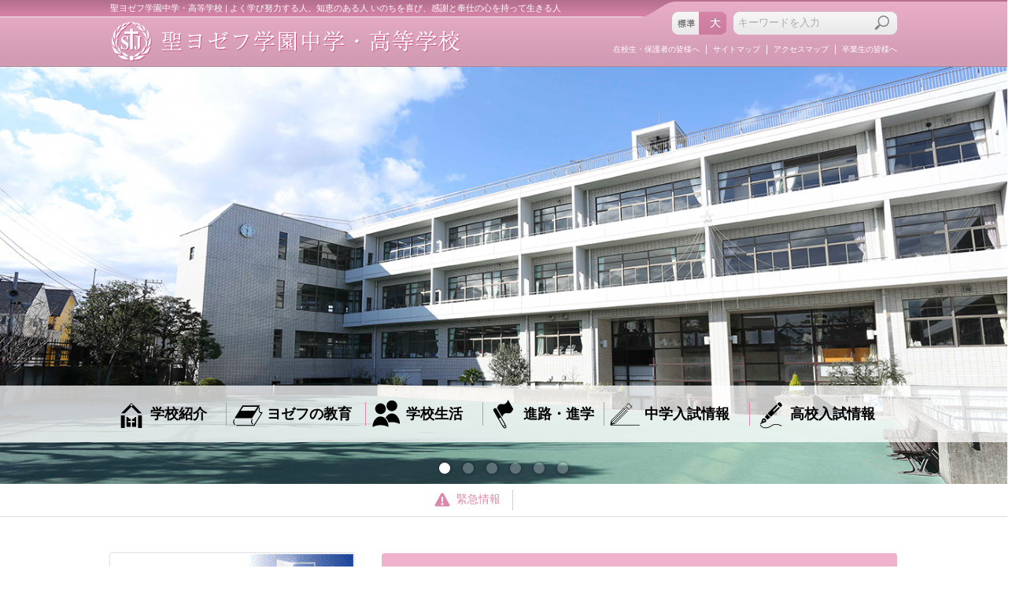

--- FILE ---
content_type: text/html; charset=UTF-8
request_url: https://st-joseph.ac.jp/high/
body_size: 8128
content:
<!DOCTYPE html>
<html lang="ja">
<script type="text/javascript" src="https://www3.gred.jp/saas/gred_checker.js?sid=8412&amp;lang=ja"></script>
<head>
<meta charset="utf-8">
<meta http-equiv="X-UA-Compatible" content="IE=edge,chrome=1">
<meta content="index,follow" name="robots">
<title>中学・高等学校｜聖ヨゼフ学園</title>
<meta name="keywords" content="聖ヨゼフ学園,聖ヨゼフ学園中学・高等学校,神奈川県,横浜市,共学校,中学・高等学校｜聖ヨゼフ学園">
<meta name="description" content="聖ヨゼフ学園中学・高等学校は神奈川県横浜市鶴見区にある共学校です。このページでは中学・高等学校｜聖ヨゼフ学園についてご紹介します。">
<meta name="viewport" content="width=device-width, initial-scale=1, maximum-scale=1">
<link rel="icon" href="/common/img/favicon.ico" type="image/vnd.microsoft.icon">
<link rel="apple-touch-icon" href="/common/img/apple-touch-icon.png">
<!-- {Javascript} -->
<script src="/common/js/jquery-1.11.2.min.js"></script>
<script src="/common/js/jquery.cookie.js"></script>
<script src="/common/js/jquery.lazyload.js"></script>
<script src="/common/js/breakpoints.js"></script>
<script src="/common/js/fsize.js"></script>
<script src="/common/js/top-common.js"></script>
<script src="/js/jquery.bgswitcher.js"></script>
<script src="/common/js/slick/slick.min.js"></script>
<script src="js/script.js"></script>

<!--[if lt IE 9]>
<script src="/common/js/html5shiv-printshiv.js"></script>
<script src="/common/js/css3-mediaqueries.js"></script>
<![endif]-->

<!-- {CSS} -->
<link rel="stylesheet" href="/common/css/reset.css">
<link rel="stylesheet" href="/common/css/style.css">
<link rel="stylesheet" href="/css/top.css">
<link rel="stylesheet" href="css/top.css">
<link rel="stylesheet" href="/common/js/slick/slick.css">
<link rel="stylesheet" href="/common/js/slick/slick-theme.css">
<!-- {./CSS} -->
<script>
  (function(i,s,o,g,r,a,m){i['GoogleAnalyticsObject']=r;i[r]=i[r]||function(){
  (i[r].q=i[r].q||[]).push(arguments)},i[r].l=1*new Date();a=s.createElement(o),
  m=s.getElementsByTagName(o)[0];a.async=1;a.src=g;m.parentNode.insertBefore(a,m)
  })(window,document,'script','//www.google-analytics.com/analytics.js','ga');

  ga('create', 'UA-52010364-1', 'st-joseph.ac.jp');
  ga('send', 'pageview');

</script></head>
<body id="high" class="high-top">
<!-- { Header } -->
<header id="header" role="banner">
	<div class="header-outer">
		<div class="seo">
			<h1>聖ヨゼフ学園中学・高等学校 | よく学び努力する人、知恵のある人 いのちを喜び、感謝と奉仕の心を持って生きる人</h1>
		</div>
		<p id="logo"><a href="/high/"><img src="/common/img/logo-dummy.png" class="sp-img" data-img="/common/img/logo-high.png" alt="聖ヨゼフ学園中学・高等学校"></a></p>
		<p id="sp-menu" class="sp"><a href="javascript:void(0);"><img src="/common/img/icon/menu.svg" alt="MENU"></a></p>
		<p id="sp-map" class="sp"><a href="/high/access.php"><img src="/common/img/icon/location.svg" alt="Access"></a></p>
		<div class="header-item">
			<ul class="header-link">
				<li><a href="/high/ob.php">卒業生の皆様へ</a></li>
				<li><a href="/high/access.php">アクセスマップ</a></li>
				<li><a href="/high/sitemap.php">サイトマップ</a></li>
				<li class="last"><a href="/high/student/">在校生・保護者の皆様へ</a></li>
				<li class="pc_none"><a href="https://cgi2.netty.ne.jp/e-apply/st-joseph/webapp/app/tokutei/" target="_blank">特定商取引法に基づく表示</a></li>
				<li class="pc_none"><a href="/charity/charity.php">ご寄付のお願い</a></li>
			</ul>
			<div class="header-option">
				<!-- Font Size -->
				<ul id="fontSize">
					<li class="size1" title="文字サイズを標準に設定します">標準</li>
					<li class="size2" title="文字サイズを拡大します">大</li>
				</ul>
				<!--./ Font Size-->
				<!-- Search -->
				<form id="site_src" method="get" action="//www.google.com/search" role="search">
					<input name="HypEncHint" type="hidden" value="ぷ">
					<input type="hidden" name="hl" value="ja">
					<input type="hidden" name="ie" value="UTF-8">
					<input type="hidden" name="oe" value="UTF-8">
					<input type="hidden" value="https://www.st-joseph.ac.jp/high/" name="sitesearch">
					<ul id="search">
						<li class="search_box">
							<input type="text" name="q" id="s"  onfocus="if (this.value == 'キーワードを入力') this.value = '';" onblur="if (this.value == '') this.value = 'キーワードを入力';" value="キーワードを入力">
						</li>
						<li class="search_submit">
							<input type="image" src="/common/img/header-search-btn.png" alt="検索">
						</li>
					</ul>
				</form>
				<!--./ Search -->
			</div>
		</div>
	</div>
	<!-- { Grobal Navi } -->
</header>
<!-- { ./Header } -->


<section id="mv" class="mv-index">
	<nav id="nav" role="navigation">
		<ul>
			<li class="nav1"><a href="/high/about/">学校紹介</a>
				<ul class="sub">
					<li><a href="/high/about/">あいさつ</a></li>
					<li><a href="/high/about/goal.php">教育目標</a></li>
					<li><a href="/high/about/song.php">制服</a></li>
					<li><a href="/high/about/facility.php">施設</a></li>
				</ul>
			</li>
			<li class="nav2"><a href="/high/education/">ヨゼフの教育</a>
				<ul class="sub">
					<li><a href="/high/education/">教育の特色<br>カリキュラム</a></li>
					<li><a href="/high/education/approach.php">各教科の取り組み<br>シラバス</a></li>
				</ul>
			</li>
			<li class="nav3"><a href="/high/school_life/">学校生活</a>
				<ul class="sub">
					<li><a href="/high/school_life/">一日の生活</a></li>
					<li><a href="/high/school_life/schedule.php">年間行事</a></li>
					<li><a href="/high/school_life/club.php">クラブ活動</a></li>
					<li><a href="/high/school_life/active.php">生徒会活動</a></li>
				</ul>
			</li>
			<li class="nav4"><a href="/high/course/">進路・進学</a>
				<ul class="sub">
					<li><a href="/high/course/">進路指導</a></li>
					<li><a href="/high/course/performance.php">進路実績</a></li>
					<li><a href="/high/course/voice.php">卒業生の活躍</a></li>
				</ul>
			</li>
			<li class="nav5"><a href="/high/exam/">中学入試情報</a>
				<ul class="sub">
					<li><a href="/high/exam/">学校説明会・公開行事</a></li>
					<li><a href="/high/exam/points.php">入試要項</a></li>
					<li><a href="/high/exam/move.php">転入・編入について</a></li>
					<li><a href="/high/exam/result.php">入試結果</a></li>
					<li><a href="/high/exam/questions.php">入試問題・傾向と対策</a></li>
					<li><a href="/high/exam/faq.php">よくある質問</a></li>
					<li><a href="https://forms.office.com/r/i4zS0aiSTR">資料請求・お問い合わせ</a></li>
				</ul>
			</li>
			<li class="nav6"><a href="/high/exam_high/">高校入試情報</a>
				<ul class="sub">
					<li><a href="/high/exam_high/">学校説明会・公開行事</a></li>
					<li><a href="/high/exam_high/#info3">入試要項</a></li>
					<li><a href="/high/exam/faq.php">よくある質問</a></li>
					<li><a href="https://forms.office.com/r/i4zS0aiSTR">資料請求・お問い合わせ</a></li>
				</ul>
			</li>
		</ul>
		<p id="close" class="sp">×CLOSE</p>
	</nav>
	<!-- { ./Grobal Navi } -->
	<div class="slider">
		<div><img src="img/top-mv00.jpg"></div>
		<div><img src="img/top-mv01.jpg"></div>
		<div><img src="img/top-mv02.jpg?202204"></div>
		<div><img src="img/top-mv03.jpg"></div>
		<div><img src="img/top-mv04.jpg?202204"></div>
		<div><img src="img/top-mv05.jpg"></div>
	</div>
	</section>
<section class="emergency" id="move">
	<div class="emergency-inner">
		<dl>
			<dt>緊急情報</dt>
			<dd></dd>
		</dl>
	</div>
</section>

<!-- { Main } -->
<main id="top" class="main" role="main">
	<div class="content">
		<section class="top-left-column">
			<div class="section">
				<ul class="top-bnr-area">
					<li><a href="https://cgi2.netty.ne.jp/e-apply/st-joseph/webapp/app/entry/?ap=c057ff817056f0387512396ac7b6929d5d1b0e30&amp;init=1" target="_blank"><img src="https://www.st-joseph.ac.jp/high/f4621313d947d74dc5f1e7858084ff4a22805ce0.gif" alt="WEB出願（中学入試）"></a></li>

<li><a href="https://cgi2.netty.ne.jp/e-apply/st-joseph-high/webapp/app/entry/?ap=62ce52c85173b229ffaf06e8543ff508a90670dc&amp;init=1"><img src="https://www.st-joseph.ac.jp/high/S_Websyutsugan.gif.png" alt="高校入試WEB出願"></a></li>

<li><a href="http://www.st-joseph.ac.jp/high/kochoblog/" target="_blank"><img src="https://www.st-joseph.ac.jp/high/images/b2.jpg" alt="校長日記"></a></li>

<li><a href="https://www.st-joseph.ac.jp/high/exam/"><img src="https://www.st-joseph.ac.jp/high/images/bnr_exam_info_junior.jpg" alt="中学入試情報"></a></li>

<li><a href="https://www.st-joseph.ac.jp/high/exam_high/"><img src="https://www.st-joseph.ac.jp/high/images/bnr_exam_info_high.jpg" alt="高校入試情報"></a></li>

<li><a href="https://cgi2.netty.ne.jp/e-apply/st-joseph/mypage/app/" target="_blank"><img src="https://www.st-joseph.ac.jp/high/J-jukenseitoroku.png" alt="中学入試 受験生登録"></a></li>

<li><a href="https://cgi2.netty.ne.jp/e-apply/st-joseph-high/mypage/app/" target="_blank"><img src="https://www.st-joseph.ac.jp/high/a3657d2e34b3f5bc7cad164ddff6b28d3148d519.png" alt="高校入試 受験生登録"></a></li>

<li><a href="https://www.facebook.com/stjosephgakuen/" target="_blank"><img src="https://www.st-joseph.ac.jp/high/images/fb.jpg" alt="学園Facebook"></a></li>

<li><a href="http://www.st-joseph.ac.jp/high/topics/movie/" target="_blank"><img src="https://www.st-joseph.ac.jp/high/images/b1.jpg" alt="ヨゼフの動画"></a></li>

<li><a href="http://www.st-joseph.ac.jp/high/exam/"><img src="https://www.st-joseph.ac.jp/high/images/b12.jpg" alt="学校説明会"></a></li>

<li><a href="https://forms.office.com/r/i4zS0aiSTR"><img src="https://www.st-joseph.ac.jp/high/images/bnr-l-inquiry.png" alt="資料請求・お問い合わせ"></a></li>

<li><a href="http://www.st-joseph.ac.jp/high/access.php"><img src="https://www.st-joseph.ac.jp/high/images/side-bnr-access.jpg" alt="アクセスマップ"></a></li>
				</ul>
			</div>
		</section>
		<section class="top-right-column">
			<div class="section top-topics">
				<p class="topic-title">トピックス</p>
				<ul id="top-info-tab">
					<li class="nav1 first"><a href="javascript:void(0)">新着情報</a></li>
					<li class="nav2"><a href="javascript:void(0)">一般情報</a></li>
					<li class="nav3"><a href="javascript:void(0)">教室より</a></li>
					<li class="nav4"><a href="javascript:void(0)">行 事</a></li>
					<li class="nav5"><a href="javascript:void(0)">図書館より</a></li>
					<li class="nav6"><a href="javascript:void(0)">入試／説明会</a></li>
				</ul>
<div class="top-info-list">
	<div class="list list1">

		<dl>
			<dt class="post-day">2026/01/22</dt>
			<dd class="post-cat">
				<span class="cat cat-exam_high"><a href="https://www.st-joseph.ac.jp/high/topics/exam-high/">高校入試情報</a></span>
			</dd>
			
			<dd class="post-name">
				<a rel="bookmark" href="https://www.st-joseph.ac.jp/high/topics/2026/01/post-759.html">高校　一般入試（書類選考）の出願について</a>
			</dd>
		</dl>

		<dl>
			<dt class="post-day">2026/01/19</dt>
			<dd class="post-cat">
				<span class="cat cat-exam_jr"><a href="https://www.st-joseph.ac.jp/high/topics/exam-jr/">中学入試情報</a></span>
			</dd>
			
			<dd class="post-name">
				<a rel="bookmark" href="https://www.st-joseph.ac.jp/high/topics/2026/01/119-pm700.html">【中学入試】出願状況（～1/19 PM7:00）</a>
			</dd>
		</dl>

		<dl>
			<dt class="post-day">2026/01/19</dt>
			<dd class="post-cat">
				<span class="cat cat-exam_jr"><a href="https://www.st-joseph.ac.jp/high/topics/exam-jr/">中学入試情報</a></span>
			</dd>
			
			<dd class="post-name">
				<a rel="bookmark" href="https://www.st-joseph.ac.jp/high/topics/2026/01/post-758.html">【中学入試】中学入試に出願された皆さまへ　～学校感染症により受験できない場合の追試について～</a>
			</dd>
		</dl>

		<dl>
			<dt class="post-day">2026/01/15</dt>
			<dd class="post-cat">
				<span class="cat cat-exam_high"><a href="https://www.st-joseph.ac.jp/high/topics/exam-high/">高校入試情報</a></span>
			</dd>
			
			<dd class="post-name">
				<a rel="bookmark" href="https://www.st-joseph.ac.jp/high/topics/2026/01/post-757.html">高校入試　地震や大雪の際の対応について</a>
			</dd>
		</dl>

		<dl>
			<dt class="post-day">2026/01/15</dt>
			<dd class="post-cat">
				<span class="cat cat-classroom"><a href="https://www.st-joseph.ac.jp/high/topics/classroom/">教室より</a></span>
			</dd>
			
			<dd class="post-name">
				<a rel="bookmark" href="https://www.st-joseph.ac.jp/high/topics/2026/01/post-756.html">中学２年数学　「中学３年標本調査」 </a>
			</dd>
		</dl>

		<dl>
			<dt class="post-day">2026/01/13</dt>
			<dd class="post-cat">
				<span class="cat cat-exam_high"><a href="https://www.st-joseph.ac.jp/high/topics/exam-high/">高校入試情報</a></span>
			</dd>
			
			<dd class="post-name">
				<a rel="bookmark" href="https://www.st-joseph.ac.jp/high/topics/2026/01/post-755.html">高校　推薦入試の出願について</a>
			</dd>
		</dl>

		<dl>
			<dt class="post-day">2026/01/07</dt>
			<dd class="post-cat">
				<span class="cat cat-exam_jr"><a href="https://www.st-joseph.ac.jp/high/topics/exam-jr/">中学入試情報</a></span>
			</dd>
			
			<dd class="post-name">
				<a rel="bookmark" href="https://www.st-joseph.ac.jp/high/topics/2026/01/post-754.html">【中学入試】第１回～第３回入試（一般入試）／総合・グループワーク型入試／２月帰国生入試の出願受付を開始いたしました</a>
			</dd>
		</dl>

		<dl>
			<dt class="post-day">2025/12/22</dt>
			<dd class="post-cat">
				<span class="cat cat-exam_high"><a href="https://www.st-joseph.ac.jp/high/topics/exam-high/">高校入試情報</a></span>
			</dd>
			
			<dd class="post-name">
				<a rel="bookmark" href="https://www.st-joseph.ac.jp/high/topics/2025/12/web-6.html">高校入試　Web出願について　～事前にお読みください～</a>
			</dd>
		</dl>

		<dl>
			<dt class="post-day">2025/12/14</dt>
			<dd class="post-cat">
				<span class="cat cat-exam_jr"><a href="https://www.st-joseph.ac.jp/high/topics/exam-jr/">中学入試情報</a></span>
			</dd>
			
			<dd class="post-name">
				<a rel="bookmark" href="https://www.st-joseph.ac.jp/high/topics/2025/12/112.html">【中学入試】「入試直前説明会／総合グループワーク型入試体験」（1/12）予約受付開始</a>
			</dd>
		</dl>

		<dl>
			<dt class="post-day">2025/12/11</dt>
			<dd class="post-cat">
				<span class="cat cat-exam_jr"><a href="https://www.st-joseph.ac.jp/high/topics/exam-jr/">中学入試情報</a></span>
			</dd>
			
			<dd class="post-name">
				<a rel="bookmark" href="https://www.st-joseph.ac.jp/high/topics/2025/12/161211.html">【中学入試】第２回帰国生入試（1/6）出願受付を12/11より開始</a>
			</dd>
		</dl>

		<p class="more-list"><a href="/high/topics/">新着情報一覧へ</a></p>
	</div>
	<div class="list list1">

		<dl>
			<dt class="post-day">2024/08/29</dt>
			<dd class="post-cat">
				<span class="cat cat-info"><a href="https://www.st-joseph.ac.jp/high/topics/info/">一般情報</a></span>
			</dd>
			<dd class="post-name">
				<a rel="bookmark" href="https://www.st-joseph.ac.jp/high/topics/2024/08/suspicious-person-safety-training.html">Suspicious Person Safety Training</a>
			</dd>
		</dl>

		<dl>
			<dt class="post-day">2024/02/14</dt>
			<dd class="post-cat">
				<span class="cat cat-info"><a href="https://www.st-joseph.ac.jp/high/topics/info/">一般情報</a></span>
			</dd>
			<dd class="post-name">
				<a rel="bookmark" href="https://www.st-joseph.ac.jp/high/topics/2024/02/post-715.html">ＩＢ（国際バカロレア）ＭＹＰ認定校になりました。</a>
			</dd>
		</dl>

		<dl>
			<dt class="post-day">2023/10/06</dt>
			<dd class="post-cat">
				<span class="cat cat-info"><a href="https://www.st-joseph.ac.jp/high/topics/info/">一般情報</a></span>
			</dd>
			<dd class="post-name">
				<a rel="bookmark" href="https://www.st-joseph.ac.jp/high/topics/2023/10/post-696.html">上智大学との高大連携協定について</a>
			</dd>
		</dl>

		<dl>
			<dt class="post-day">2023/09/26</dt>
			<dd class="post-cat">
				<span class="cat cat-info"><a href="https://www.st-joseph.ac.jp/high/topics/info/">一般情報</a></span>
			</dd>
			<dd class="post-name">
				<a rel="bookmark" href="https://www.st-joseph.ac.jp/high/topics/2023/09/post-698.html">バレーボール部　姉妹校球技大会　優勝！</a>
			</dd>
		</dl>

		<dl>
			<dt class="post-day">2023/05/23</dt>
			<dd class="post-cat">
				<span class="cat cat-movie"><a href="https://www.st-joseph.ac.jp/high/topics/movie/">ヨゼフの動画</a></span>
			</dd>
			<dd class="post-name">
				<a rel="bookmark" href="https://www.st-joseph.ac.jp/high/topics/2023/05/post-684.html">【中学入試】学校案内パンフレット動画集</a>
			</dd>
		</dl>

		<dl>
			<dt class="post-day">2023/01/23</dt>
			<dd class="post-cat">
				<span class="cat cat-info"><a href="https://www.st-joseph.ac.jp/high/topics/info/">一般情報</a></span>
			</dd>
			<dd class="post-name">
				<a rel="bookmark" href="https://www.st-joseph.ac.jp/high/topics/2023/01/post-658.html">グリークラブ公演</a>
			</dd>
		</dl>

		<dl>
			<dt class="post-day">2023/01/10</dt>
			<dd class="post-cat">
				<span class="cat cat-info"><a href="https://www.st-joseph.ac.jp/high/topics/info/">一般情報</a></span>
			</dd>
			<dd class="post-name">
				<a rel="bookmark" href="https://www.st-joseph.ac.jp/high/topics/2023/01/post-654.html">バレーボール部（中学）</a>
			</dd>
		</dl>

		<dl>
			<dt class="post-day">2023/01/10</dt>
			<dd class="post-cat">
				<span class="cat cat-info"><a href="https://www.st-joseph.ac.jp/high/topics/info/">一般情報</a></span>
			</dd>
			<dd class="post-name">
				<a rel="bookmark" href="https://www.st-joseph.ac.jp/high/topics/2023/01/post-653.html">バレーボール部（高校）</a>
			</dd>
		</dl>

		<dl>
			<dt class="post-day">2022/09/06</dt>
			<dd class="post-cat">
				<span class="cat cat-info"><a href="https://www.st-joseph.ac.jp/high/topics/info/">一般情報</a></span>
			</dd>
			<dd class="post-name">
				<a rel="bookmark" href="https://www.st-joseph.ac.jp/high/topics/2022/09/post-645.html">教員防災研修</a>
			</dd>
		</dl>

		<dl>
			<dt class="post-day">2022/01/17</dt>
			<dd class="post-cat">
				<span class="cat cat-info"><a href="https://www.st-joseph.ac.jp/high/topics/info/">一般情報</a></span>
			</dd>
			<dd class="post-name">
				<a rel="bookmark" href="https://www.st-joseph.ac.jp/high/topics/2022/01/post-626.html">学園への来校を予定されているみなさまへ</a>
			</dd>
		</dl>

		<p class="more-list"><a href="/high/topics/info/">一般情報一覧へ</a></p>
	</div>
	<div class="list list1">

		<dl>
			<dt class="post-day">2026/01/15</dt>
			<dd class="post-cat">
				<span class="cat cat-classroom"><a href="https://www.st-joseph.ac.jp/high/topics/classroom/">教室より</a></span>
			</dd>
			<dd class="post-name">
				<a rel="bookmark" href="https://www.st-joseph.ac.jp/high/topics/2026/01/post-756.html">中学２年数学　「中学３年標本調査」 </a>
			</dd>
		</dl>

		<dl>
			<dt class="post-day">2025/11/17</dt>
			<dd class="post-cat">
				<span class="cat cat-classroom"><a href="https://www.st-joseph.ac.jp/high/topics/classroom/">教室より</a></span>
			</dd>
			<dd class="post-name">
				<a rel="bookmark" href="https://www.st-joseph.ac.jp/high/topics/2025/11/1-39.html">高校1年生　出前授業「ぺちゃんこ教室」</a>
			</dd>
		</dl>

		<dl>
			<dt class="post-day">2025/11/13</dt>
			<dd class="post-cat">
				<span class="cat cat-classroom"><a href="https://www.st-joseph.ac.jp/high/topics/classroom/">教室より</a></span>
			</dd>
			<dd class="post-name">
				<a rel="bookmark" href="https://www.st-joseph.ac.jp/high/topics/2025/11/1-38.html">高校1年生　出前授業　</a>
			</dd>
		</dl>

		<dl>
			<dt class="post-day">2025/10/23</dt>
			<dd class="post-cat">
				<span class="cat cat-classroom"><a href="https://www.st-joseph.ac.jp/high/topics/classroom/">教室より</a></span>
			</dd>
			<dd class="post-name">
				<a rel="bookmark" href="https://www.st-joseph.ac.jp/high/topics/2025/10/emergency-evactuation-drill-in-the-case-of-fire.html">Emergency Evactuation Drill in the Case of Fire</a>
			</dd>
		</dl>

		<dl>
			<dt class="post-day">2025/07/19</dt>
			<dd class="post-cat">
				<span class="cat cat-classroom"><a href="https://www.st-joseph.ac.jp/high/topics/classroom/">教室より</a></span>
			</dd>
			<dd class="post-name">
				<a rel="bookmark" href="https://www.st-joseph.ac.jp/high/topics/2025/07/il-steam.html">ILコース「アクセンチュア(株)開催特別授業 ～STEAM ✕ 探究実践授業～」</a>
			</dd>
		</dl>

		<dl>
			<dt class="post-day">2025/05/23</dt>
			<dd class="post-cat">
				<span class="cat cat-classroom"><a href="https://www.st-joseph.ac.jp/high/topics/classroom/">教室より</a></span>
			</dd>
			<dd class="post-name">
				<a rel="bookmark" href="https://www.st-joseph.ac.jp/high/topics/2025/05/fire-safety-training---evacuation-drill-1.html">Fire Safety Training - Evacuation Drill (避難訓練)</a>
			</dd>
		</dl>

		<dl>
			<dt class="post-day">2025/05/21</dt>
			<dd class="post-cat">
				<span class="cat cat-classroom"><a href="https://www.st-joseph.ac.jp/high/topics/classroom/">教室より</a></span>
			</dd>
			<dd class="post-name">
				<a rel="bookmark" href="https://www.st-joseph.ac.jp/high/topics/2025/05/face-to-face-meet-greet-elementary-junior-high-school.html">Face to Face Meet & Greet.  Elementary, Junior, & High School.   (方面別顔合わせ)</a>
			</dd>
		</dl>

		<dl>
			<dt class="post-day">2025/01/24</dt>
			<dd class="post-cat">
				<span class="cat cat-classroom"><a href="https://www.st-joseph.ac.jp/high/topics/classroom/">教室より</a></span>
			</dd>
			<dd class="post-name">
				<a rel="bookmark" href="https://www.st-joseph.ac.jp/high/topics/2025/01/post-738.html">中学２年数学　「標本調査」</a>
			</dd>
		</dl>

		<dl>
			<dt class="post-day">2024/12/23</dt>
			<dd class="post-cat">
				<span class="cat cat-classroom"><a href="https://www.st-joseph.ac.jp/high/topics/classroom/">教室より</a></span>
			</dd>
			<dd class="post-name">
				<a rel="bookmark" href="https://www.st-joseph.ac.jp/high/topics/2024/12/ilanachristmas-festival-2024.html">ILコース「ANAクラウンプラザホテル【Christmas Festival 2024】」出店</a>
			</dd>
		</dl>

		<dl>
			<dt class="post-day">2024/12/14</dt>
			<dd class="post-cat">
				<span class="cat cat-classroom"><a href="https://www.st-joseph.ac.jp/high/topics/classroom/">教室より</a></span>
			</dd>
			<dd class="post-name">
				<a rel="bookmark" href="https://www.st-joseph.ac.jp/high/topics/2024/12/ilasc2024.html">ILコース「上智大学：オールソフィアンのクリスマス（ASC）2024」参加</a>
			</dd>
		</dl>

		<p class="more-list"><a href="/high/topics/classroom/">教室より一覧へ</a></p>
	</div>
	<div class="list list1">

		<dl>
			<dt class="post-day">2024/09/03</dt>
			<dd class="post-cat">
				<span class="cat cat-events"><a href="https://www.st-joseph.ac.jp/high/topics/events/">行事</a></span>
			</dd>
			<dd class="post-name">
				<a rel="bookmark" href="https://www.st-joseph.ac.jp/high/topics/2024/09/post-726.html">ヨゼフ祭開催のお知らせ</a>
			</dd>
		</dl>

		<dl>
			<dt class="post-day">2024/06/07</dt>
			<dd class="post-cat">
				<span class="cat cat-events"><a href="https://www.st-joseph.ac.jp/high/topics/events/">行事</a></span>
			</dd>
			<dd class="post-name">
				<a rel="bookmark" href="https://www.st-joseph.ac.jp/high/topics/2024/06/2024-3.html">2024年度　芸術鑑賞会の実施</a>
			</dd>
		</dl>

		<dl>
			<dt class="post-day">2024/04/30</dt>
			<dd class="post-cat">
				<span class="cat cat-events"><a href="https://www.st-joseph.ac.jp/high/topics/events/">行事</a></span>
			</dd>
			<dd class="post-name">
				<a rel="bookmark" href="https://www.st-joseph.ac.jp/high/topics/2024/04/stjosephs-elementary-junior-high-senior-high-school-emergency-return-home-face-to-face-meeting.html">ST Joseph's Elementary, Junior High, & Senior High School Emergency Return Home Face to Face Meeting</a>
			</dd>
		</dl>

		<dl>
			<dt class="post-day">2024/01/22</dt>
			<dd class="post-cat">
				<span class="cat cat-events"><a href="https://www.st-joseph.ac.jp/high/topics/events/">行事</a></span>
			</dd>
			<dd class="post-name">
				<a rel="bookmark" href="https://www.st-joseph.ac.jp/high/topics/2024/01/post-710.html">中学３年生コミュニティープロジェクト最終発表会</a>
			</dd>
		</dl>

		<dl>
			<dt class="post-day">2023/09/11</dt>
			<dd class="post-cat">
				<span class="cat cat-events"><a href="https://www.st-joseph.ac.jp/high/topics/events/">行事</a></span>
			</dd>
			<dd class="post-name">
				<a rel="bookmark" href="https://www.st-joseph.ac.jp/high/topics/2023/09/2023-3.html">ヨゼフ祭2023特設ページのお知らせ</a>
			</dd>
		</dl>

		<dl>
			<dt class="post-day">2023/09/01</dt>
			<dd class="post-cat">
				<span class="cat cat-events"><a href="https://www.st-joseph.ac.jp/high/topics/events/">行事</a></span>
			</dd>
			<dd class="post-name">
				<a rel="bookmark" href="https://www.st-joseph.ac.jp/high/topics/2023/09/post-695.html">ヨゼフ祭公演予約フォーム</a>
			</dd>
		</dl>

		<dl>
			<dt class="post-day">2023/08/28</dt>
			<dd class="post-cat">
				<span class="cat cat-events"><a href="https://www.st-joseph.ac.jp/high/topics/events/">行事</a></span>
			</dd>
			<dd class="post-name">
				<a rel="bookmark" href="https://www.st-joseph.ac.jp/high/topics/2023/08/post-694.html">ヨゼフ祭公演予約に関するお知らせ。</a>
			</dd>
		</dl>

		<dl>
			<dt class="post-day">2023/08/01</dt>
			<dd class="post-cat">
				<span class="cat cat-events"><a href="https://www.st-joseph.ac.jp/high/topics/events/">行事</a></span>
			</dd>
			<dd class="post-name">
				<a rel="bookmark" href="https://www.st-joseph.ac.jp/high/topics/2023/08/post-692.html">ヨゼフ祭公開について</a>
			</dd>
		</dl>

		<dl>
			<dt class="post-day">2022/12/23</dt>
			<dd class="post-cat">
				<span class="cat cat-events"><a href="https://www.st-joseph.ac.jp/high/topics/events/">行事</a></span>
			</dd>
			<dd class="post-name">
				<a rel="bookmark" href="https://www.st-joseph.ac.jp/high/topics/2022/12/post-651.html">クリスマスミサ</a>
			</dd>
		</dl>

		<dl>
			<dt class="post-day">2022/09/05</dt>
			<dd class="post-cat">
				<span class="cat cat-events"><a href="https://www.st-joseph.ac.jp/high/topics/events/">行事</a></span>
			</dd>
			<dd class="post-name">
				<a rel="bookmark" href="https://www.st-joseph.ac.jp/high/topics/2022/09/post-644.html">卒業生の皆様へ～ヨゼフ祭のご来校について～</a>
			</dd>
		</dl>

		<p class="more-list"><a href="/high/topics/events/">行事一覧へ</a></p>
	</div>
	<div class="list list1">

		<dl>
			<dt class="post-day">2017/06/28</dt>
			<dd class="post-cat">
				<span class="cat cat-library"><a href="https://www.st-joseph.ac.jp/high/topics/library/">図書館より</a></span>
			</dd>
			<dd class="post-name">
				<a rel="bookmark" href="https://www.st-joseph.ac.jp/high/topics/2017/06/2-28.html">図書館を活用した授業「生物の進化」（中2理科）</a>
			</dd>
		</dl>

		<dl>
			<dt class="post-day">2017/06/27</dt>
			<dd class="post-cat">
				<span class="cat cat-library"><a href="https://www.st-joseph.ac.jp/high/topics/library/">図書館より</a></span>
			</dd>
			<dd class="post-name">
				<a rel="bookmark" href="https://www.st-joseph.ac.jp/high/topics/2017/06/post-185.html">図書委員会の活動</a>
			</dd>
		</dl>

		<dl>
			<dt class="post-day">2017/06/27</dt>
			<dd class="post-cat">
				<span class="cat cat-library"><a href="https://www.st-joseph.ac.jp/high/topics/library/">図書館より</a></span>
			</dd>
			<dd class="post-name">
				<a rel="bookmark" href="https://www.st-joseph.ac.jp/high/topics/2017/06/post-184.html">図書館ではさまざまな展示をしています</a>
			</dd>
		</dl>

		<dl>
			<dt class="post-day">2017/06/06</dt>
			<dd class="post-cat">
				<span class="cat cat-library"><a href="https://www.st-joseph.ac.jp/high/topics/library/">図書館より</a></span>
			</dd>
			<dd class="post-name">
				<a rel="bookmark" href="https://www.st-joseph.ac.jp/high/topics/2017/06/1-20.html">中1　図書館オリエンテーション②</a>
			</dd>
		</dl>

		<dl>
			<dt class="post-day">2017/04/19</dt>
			<dd class="post-cat">
				<span class="cat cat-library"><a href="https://www.st-joseph.ac.jp/high/topics/library/">図書館より</a></span>
			</dd>
			<dd class="post-name">
				<a rel="bookmark" href="https://www.st-joseph.ac.jp/high/topics/2017/04/1-18.html">中1　図書館オリエンテーション</a>
			</dd>
		</dl>

		<dl>
			<dt class="post-day">2017/04/18</dt>
			<dd class="post-cat">
				<span class="cat cat-library"><a href="https://www.st-joseph.ac.jp/high/topics/library/">図書館より</a></span>
			</dd>
			<dd class="post-name">
				<a rel="bookmark" href="https://www.st-joseph.ac.jp/high/topics/2017/04/48-1.html">『図書館教育ニュース』4/8号で、本校の図書館が取り上げられました。</a>
			</dd>
		</dl>

		<dl>
			<dt class="post-day">2017/02/27</dt>
			<dd class="post-cat">
				<span class="cat cat-library"><a href="https://www.st-joseph.ac.jp/high/topics/library/">図書館より</a></span>
			</dd>
			<dd class="post-name">
				<a rel="bookmark" href="https://www.st-joseph.ac.jp/high/topics/2017/02/1-17.html">図書館を活用した授業「ユニセフ」（中1総合）</a>
			</dd>
		</dl>

		<dl>
			<dt class="post-day">2017/02/22</dt>
			<dd class="post-cat">
				<span class="cat cat-library"><a href="https://www.st-joseph.ac.jp/high/topics/library/">図書館より</a></span>
			</dd>
			<dd class="post-name">
				<a rel="bookmark" href="https://www.st-joseph.ac.jp/high/topics/2017/02/why-biomimicry2.html">図書館を活用した授業「Why Biomimicry？」（高2コミュニケーション英語）</a>
			</dd>
		</dl>

		<dl>
			<dt class="post-day">2016/04/26</dt>
			<dd class="post-cat">
				<span class="cat cat-library"><a href="https://www.st-joseph.ac.jp/high/topics/library/">図書館より</a></span>
			</dd>
			<dd class="post-name">
				<a rel="bookmark" href="https://www.st-joseph.ac.jp/high/topics/2016/04/1-11.html">中1　図書館オリエンテーション</a>
			</dd>
		</dl>

		<dl>
			<dt class="post-day">2015/12/21</dt>
			<dd class="post-cat">
				<span class="cat cat-library"><a href="https://www.st-joseph.ac.jp/high/topics/library/">図書館より</a></span>
			</dd>
			<dd class="post-name">
				<a rel="bookmark" href="https://www.st-joseph.ac.jp/high/topics/2015/12/1.html">図書館を活用した授業「ユニバーサルな心を育む」（中1総合）</a>
			</dd>
		</dl>

		<p class="more-list"><a href="/high/topics/library/">図書館より一覧へ</a></p>
	</div>
	<div class="list list1">

		<dl>
			<dt class="post-day">2026/01/22</dt>
			<dd class="post-cat">
				<span class="cat cat-exam_high"><a href="https://www.st-joseph.ac.jp/high/topics/exam-high/">高校入試情報</a></span>
			</dd>
			<dd class="post-name">
				<a rel="bookmark" href="https://www.st-joseph.ac.jp/high/topics/2026/01/post-759.html">高校　一般入試（書類選考）の出願について</a>
			</dd>
		</dl>

		<dl>
			<dt class="post-day">2026/01/19</dt>
			<dd class="post-cat">
				<span class="cat cat-exam_jr"><a href="https://www.st-joseph.ac.jp/high/topics/exam-jr/">中学入試情報</a></span>
			</dd>
			<dd class="post-name">
				<a rel="bookmark" href="https://www.st-joseph.ac.jp/high/topics/2026/01/119-pm700.html">【中学入試】出願状況（～1/19 PM7:00）</a>
			</dd>
		</dl>

		<dl>
			<dt class="post-day">2026/01/19</dt>
			<dd class="post-cat">
				<span class="cat cat-exam_jr"><a href="https://www.st-joseph.ac.jp/high/topics/exam-jr/">中学入試情報</a></span>
			</dd>
			<dd class="post-name">
				<a rel="bookmark" href="https://www.st-joseph.ac.jp/high/topics/2026/01/post-758.html">【中学入試】中学入試に出願された皆さまへ　～学校感染症により受験できない場合の追試について～</a>
			</dd>
		</dl>

		<dl>
			<dt class="post-day">2026/01/15</dt>
			<dd class="post-cat">
				<span class="cat cat-exam_high"><a href="https://www.st-joseph.ac.jp/high/topics/exam-high/">高校入試情報</a></span>
			</dd>
			<dd class="post-name">
				<a rel="bookmark" href="https://www.st-joseph.ac.jp/high/topics/2026/01/post-757.html">高校入試　地震や大雪の際の対応について</a>
			</dd>
		</dl>

		<dl>
			<dt class="post-day">2026/01/13</dt>
			<dd class="post-cat">
				<span class="cat cat-exam_high"><a href="https://www.st-joseph.ac.jp/high/topics/exam-high/">高校入試情報</a></span>
			</dd>
			<dd class="post-name">
				<a rel="bookmark" href="https://www.st-joseph.ac.jp/high/topics/2026/01/post-755.html">高校　推薦入試の出願について</a>
			</dd>
		</dl>

		<dl>
			<dt class="post-day">2026/01/07</dt>
			<dd class="post-cat">
				<span class="cat cat-exam_jr"><a href="https://www.st-joseph.ac.jp/high/topics/exam-jr/">中学入試情報</a></span>
			</dd>
			<dd class="post-name">
				<a rel="bookmark" href="https://www.st-joseph.ac.jp/high/topics/2026/01/post-754.html">【中学入試】第１回～第３回入試（一般入試）／総合・グループワーク型入試／２月帰国生入試の出願受付を開始いたしました</a>
			</dd>
		</dl>

		<dl>
			<dt class="post-day">2025/12/22</dt>
			<dd class="post-cat">
				<span class="cat cat-exam_high"><a href="https://www.st-joseph.ac.jp/high/topics/exam-high/">高校入試情報</a></span>
			</dd>
			<dd class="post-name">
				<a rel="bookmark" href="https://www.st-joseph.ac.jp/high/topics/2025/12/web-6.html">高校入試　Web出願について　～事前にお読みください～</a>
			</dd>
		</dl>

		<dl>
			<dt class="post-day">2025/12/14</dt>
			<dd class="post-cat">
				<span class="cat cat-exam_jr"><a href="https://www.st-joseph.ac.jp/high/topics/exam-jr/">中学入試情報</a></span>
			</dd>
			<dd class="post-name">
				<a rel="bookmark" href="https://www.st-joseph.ac.jp/high/topics/2025/12/112.html">【中学入試】「入試直前説明会／総合グループワーク型入試体験」（1/12）予約受付開始</a>
			</dd>
		</dl>

		<dl>
			<dt class="post-day">2025/12/11</dt>
			<dd class="post-cat">
				<span class="cat cat-exam_jr"><a href="https://www.st-joseph.ac.jp/high/topics/exam-jr/">中学入試情報</a></span>
			</dd>
			<dd class="post-name">
				<a rel="bookmark" href="https://www.st-joseph.ac.jp/high/topics/2025/12/161211.html">【中学入試】第２回帰国生入試（1/6）出願受付を12/11より開始</a>
			</dd>
		</dl>

		<dl>
			<dt class="post-day">2025/11/15</dt>
			<dd class="post-cat">
				<span class="cat cat-exam_jr"><a href="https://www.st-joseph.ac.jp/high/topics/exam-jr/">中学入試情報</a></span>
			</dd>
			<dd class="post-name">
				<a rel="bookmark" href="https://www.st-joseph.ac.jp/high/topics/2025/11/1214.html">【中学入試】12/14（日）「体験入試」予約受付開始のお知らせ</a>
			</dd>
		</dl>

		<p class="more-list"><a href="/high/topics/admissions/">入試／説明会一覧へ</a></p>
	</div>
</div>			</div>
		</section>
	</div>
</main>
<!-- { ./Main } -->
<script type="text/javascript">
$(document).ready(function(){
  $('.slider').slick({
    autoplay:true,
    autoplaySpeed:3500,
    dots:true,
    fade:true
  });
});
</script>
<!-- { Footer } -->
<footer id="footer" class="wrap" role="contentinfo">
	<!-- { Footer Navi } -->
	<section id="footer-nav-bg" class="bg-type0">
		<div id="footer-nav">
			<ul id="footer-nav-tab" class="footer-nav-tab">
				<li class="nav1"><a href="/high/about/">学校紹介</a></li>
				<li class="nav2"><a href="/high/education/">ヨゼフの教育</a></li>
				<li class="nav3"><a href="/high/school_life/">学校生活</a></li>
				<li class="nav4"><a href="/high/course/">進路・進学</a></li>
				<li class="nav5"><a href="/high/exam/">中学入試情報</a></li>
				<li class="nav6"><a href="/high/exam_high/">高校入試情報</a></li>
			</ul>
			<div id="footer-nav-content" class="footer-nav-content">
				<div class="c1 item">
					<p class="page-title">学校紹介</p>
					<ul class="page-guide">
						<li><a href="/high/about/">あいさつ</a></li>
						<li><a href="/high/about/goal.php">教育目標</a></li>
						<li><a href="/high/about/song.php">制服</a></li>
						<li><a href="/high/about/facility.php">施設</a></li>
					</ul>
				</div>
				<div class="c2 item">
					<p class="page-title">ヨゼフの教育</p>
					<ul class="page-guide">
						<li><a href="/high/education/">教育の特色、カリキュラム</a></li>
						<li><a href="/high/education/approach.php">各教科の取り組み、シラバス</a></li>
					</ul>
				</div>
				<div class="c3 item">
					<p class="page-title">学校生活</p>
					<ul class="page-guide">
						<li><a href="/high/school_life/">一日の生活</a></li>
						<li><a href="/high/school_life/schedule.php">年間行事</a></li>
						<li><a href="/high/school_life/club.php">クラブ活動</a></li>
						<li><a href="/high/school_life/active.php">生徒会活動</a></li>
					</ul>
				</div>
				<div class="c4 item">
					<p class="page-title">進路・進学</p>
					<ul class="page-guide">
						<li><a href="/high/course/">進路指導</a></li>
						<li><a href="/high/course/performance.php">進路実績</a></li>
						<li><a href="/high/course/voice.php">卒業生の活躍</a></li>
					</ul>
				</div>
				<div class="c5 item">
					<p class="page-title">中学入試情報</p>
					<ul class="page-guide">
						<li><a href="/high/exam/">学校説明会・公開行事</a></li>
						<li><a href="/high/exam/points.php">入試要項</a></li>
						<li><a href="/high/exam/move.php">転入・編入について</a></li>
						<li><a href="/high/exam/result.php">入試結果</a></li>
						<li><a href="/high/exam/questions.php">入試問題・傾向と対策</a></li>
						<li><a href="/high/exam/faq.php">よくある質問</a></li>
						<li><a href="https://forms.office.com/r/i4zS0aiSTR">資料請求・お問い合わせ</a></li>
					</ul>
				</div>
				<div class="c6 item">
					<p class="page-title">高校入試情報</p>
					<ul class="page-guide">
						<li><a href="/high/exam_high/">学校説明会・公開行事</a></li>
						<li><a href="/high/exam_high/#info3">入試要項</a></li>
						<li><a href="/high/exam/faq.php">よくある質問</a></li>
						<li><a href="https://forms.office.com/r/i4zS0aiSTR">資料請求・お問い合わせ</a></li>
					</ul>
				</div>
			</div>
		</div>
	</section>
	<section id="footer-school-nav">
		<ul>
			<li class="index">学校法人アトンメント会</li>
			<li><a href="/">聖ヨゼフ学園トップ</a></li>
			<li><a href="/primary/">聖ヨゼフ学園小学校</a></li>
			<li><a href="/high/">聖ヨゼフ学園中学校・高等学校</a></li>
			<li><a href="https://cgi2.netty.ne.jp/e-apply/st-joseph/webapp/app/tokutei/" target="_blank">特定商取引法に基づく表示</a></li>
			<li class="last"><a href="/charity/charity.php">ご寄付のお願い</a></li>
		</ul>
	</section>
	<section class="footer-copy">
		<aside class="footer-copy-info">
			<dl class="address">
				<dt><img class="sp-img" data-img="/common/img/logo-f-high.png" alt="聖ヨゼフ学園中学・高等学校"></dt>
				<dd>
					<address>
					〒230-0016<br>
					横浜市鶴見区東寺尾北台11番1号<br>
					TEL: 045-581-8808／FAX: 045-584-0831
					</address>
				</dd>
			</dl>
			<p class="copy"><small>&copy; 聖ヨゼフ学園 2015 All rights reserved.</small></p>
		</aside>
	</section>
</footer>
<p id="pagetop"><a href="#">TOP</a></p></body>
</html>


--- FILE ---
content_type: text/css
request_url: https://st-joseph.ac.jp/common/css/reset.css
body_size: 826
content:
@charset "utf-8";

/* =========================================================
 Reset Base
========================================================= */

html, body, div, span, applet, object, iframe,
h1, h2, h3, h4, h5, h6, p, blockquote, pre,
a, abbr, acronym, address, big, cite, code,
del, dfn, em, img, ins, kbd, q, s, samp,
small, strike, strong, sub, sup, tt, var,
b, u, i, center,
dl, dt, dd, ol, ul, li,
fieldset, form, label, legend,
table, caption, tbody, tfoot, thead, tr, th, td,
article, aside, canvas, details, embed,
figure, figcaption, footer, header, hgroup,
menu, nav, output, ruby, section, summary,
time, mark, audio, video {
	margin: 0;
	padding: 0;
	border: 0;
	font-style:normal;
	font-weight: normal;
	font-size: 100%;
	vertical-align: baseline;
}

article, aside, details, figcaption, figure,
footer, header, hgroup, menu, nav, section {
	display: block;
}

html{
    overflow-y: scroll;
}

blockquote, q {
	quotes: none;
}

blockquote:before, blockquote:after,
q:before, q:after {
	content: '';
	content: none;
}

input, textarea,{
	margin: 0;
	padding: 0;
}

ol, ul{
    list-style:none;
}

table{
    border-collapse: collapse; 
    border-spacing:0;
}

caption, th{
    text-align: left;
}

a:focus {
	outline:none;
}

img {
	max-width:100%;
	height: auto;
	vertical-align: top;
}

table {
	width:100%;
}

/* =========================================================
 Clear Fix
========================================================= */

.cf:after {
  content: "";
  clear: both;
  display: block;
}

/* =========================================================
 versatile
========================================================= */

.cb {	clear:both; }

/* --- テキスト揃え --- */
.right { text-align: right !important; }
.center { text-align: center !important; }
.left { text-align: left !important; }

/* --- 回り込み --- */
.floatL { float: left; }
.floatR { float: right; }

/* --- フォント体裁 --- */
.small		{ font-size: 0.9em; }
.big			{ font-size: 1.16em; }
.bold			{ font-weight: bold; }
.require	{ color: #F00; }

/* =========================================================
 Link
========================================================= */

a:hover {
	-webkit-transition: 0.7s;
	-moz-transition: 0.7s;
	-o-transition: 0.7s;
	transition: 0.7s;
}

a:hover img {
	opacity: .5;
	-webkit-opacity: .5;
	-moz-opacity: .5;
	filter: alpha(opacity=50);	/* IE lt 8 */
	-ms-filter: "alpha(opacity=50)"; /* IE 8 */
}
 
a img {
	-webkit-transition: opacity 1s ease-out;
	-moz-transition: opacity 1s ease-out;
	-ms-transition: opacity 1s ease-out;
	transition: opacity 1s ease-out;
}

--- FILE ---
content_type: text/css
request_url: https://st-joseph.ac.jp/common/css/style.css
body_size: 16658
content:
@charset "UTF-8";

/* ---- CSS
サイト名 (https://www.st-joseph.ac.jp/)
Title: 聖ヨゼフ学園デザインCSS
Date: 201507
---- */

/* =========================================================
 Base
========================================================= */

/* --- HTML & BODY --- */
html, body {
	width: 100%;
	height: 100%;
	text-align: center; }

body {
	-webkit-text-size-adjust: 100%;
	font: 13px/1.6 'Lucida Grande', 'Hiragino Kaku Gothic ProN', 'ヒラギノ角ゴ ProN W3', Meiryo, メイリオ, sans-serif; }

@media screen and (max-width: 740px) {
	/* SPモード時:ボックスモデルを変更 */
	* {
			-webkit-box-sizing: border-box;
				 -moz-box-sizing: border-box;
					 -o-box-sizing: border-box;
					-ms-box-sizing: border-box;
							box-sizing: border-box;
	}
}

/* --- Font Color --- */
a:link { color: #080808; }
a:visited { color: #080808; }
a:hover { color: #aaa; }
a:active { color: #aaa; }

/* =========================================================
 Base Layout
========================================================= */
.wrap {
	width: 100%;
	height: auto;
	position: relative;
	text-align: center; }

.seg_color {
	background: #efefef; }

.section {
	height: auto;
	position: relative;
	margin: 0 auto 1.5em auto;
	text-align: left; }

	.section .inner {
		width: 100%;
		height: auto;
		position: relative;
		margin: 0 auto;
		text-align: left;
		clear: both; }

	.section .group {
		height: auto;
		position: relative; }

		/* clearfix */
		.main:after,
		.content:after,
		.wrap:after,
		.section:after,
		.section .inner:after,
		.section .group:after {
			content: "";
			clear: both;
			display: block; }

	.sp { display: none; }


/* Responsive SP */
@media screen and (max-width: 740px) {
	.sp { display: block; }
	.br { display: block; }
}

/* =========================================================
 Body
========================================================= */

#body {}

/* =========================================================
 Header
========================================================= */

#header {
	width: 100%; }

	/* 法人 */
	#houjin #header {	background: url(../img/header-bg-houjin.jpg) repeat-x 0 0; }

	/* 中高 */
	#high #header {	background: url(../img/header-bg.jpg) repeat-x 0 0; }

@media screen,print and (min-width: 741px) {
	#high #header {
		background: url("../img/header-bg-high.png") repeat-x 50% 0;
	}
	#high #header .header-outer .seo {
		font-size: 11px;
		height: 19px;
		padding: 2px 0 0;
	}
	#high #header .header-outer #logo {
		top: 28px;
	}
	#high #header .header-outer #logo img {
		height: 50px;
	}
	#high #header .header-outer .header-item .header-link li:first-child + li + li {
		clear: none !important;
	}
	#high #header .header-outer {
		height: 85px;
	}
	#high #header .header-outer .header-item {
		position: static;
	}
	#high #header .header-outer .header-option {
		position: absolute;
		right: 0;
		top: 14px;
		width: 287px;
	}
	#high #header .header-outer .header-item .header-link {
	    bottom: 16px;
	    float: none;
	    margin-bottom: 0;
	    position: absolute;
	    right: 0;
	}
	#high #header .header-outer .header-item .header-link li {
		border-right: 1px solid #fff;
		display: inline;
		float: left;
		line-height: 1.25;
		margin-right: 8px;
		padding-right: 8px;
	}
	#high #header .header-outer .header-item .header-link li.last {
		border-left: 0;
	}
	#high #header .header-outer .header-item #fontSize {
		height: 30px;
		margin-right: 5px;
	}
	#high #header .header-outer .header-item #fontSize li {
	    background-image: url("/common/img/header-fs-high2.png") !important;
	    height: 30px !important;
	}
	#high #header .header-outer .header-item #fontSize li.size1.active,
	#high #header .header-outer .header-item #fontSize li.size1:hover {
		background-position: 0 -30px !important;
	}
	#high #header .header-outer .header-item #fontSize li.size2.active,
	#high #header .header-outer .header-item #fontSize li.size2.hover {
		background-position: -35px -30px !important;
	}
	#high #header .header-outer .header-item #search {
	    background: rgba(0, 0, 0, 0) url("../img/header-search.png") no-repeat scroll 0 0;
	    display: block;
	    float: right;
	    height: 30px;
	    position: relative;
	    width: 209px;
	}
	#high #header .header-outer .header-item #search .search_box {
	    background: rgba(0, 0, 0, 0) none repeat scroll 0 0;
	    display: block;
	    height: auto;
	    vertical-align: top;
	    width: auto;
	}
	#high #header .header-outer .header-item #search .search_box input {
	    box-sizing: content-box;
	    color: #aaa;
	    height: 16px;
	    padding: 7px;
	    width: 160px;
	}
	#high #header .header-outer .header-item #search .search_submit {
		display: block;
	}
	#high #header .header-outer .header-item #search .search_submit input[type="image"] {
	    background-color: transparent;
	    border: 0 none;
	    cursor: pointer;
	    font-family: monospace;
	    height: 30px;
	    opacity: 0;
	    overflow: hidden;
	    padding: 0;
	    position: absolute;
	    right: 0;
	    text-indent: 200%;
	    top: 0;
	    width: 34px;
	}

	#header .header-outer .header-item .header-link li.pc_none {
		display: none !important;
	}

}
@media screen and (max-width: 740px) {
	#high #header .header-outer #logo {
		top: 0;
	}
}

	/* 小学校 */
	#primary #header { background: url(../img/header-bg-primary.png) repeat-x 0 0; }

	#header .header-outer {
		width: 1000px;
		height: 129px;
		margin: 0 auto;
		text-align: left;
		position: relative;	}

		#header .header-outer #logo {
			top: 48px;
			left: 0;
			position: absolute;	}

		#header .header-outer .seo {
			width: 1000px;
			height: 30px;
			display: inline-block;
			margin: 0 auto;
			color: #fff;
			font-size: 90%;
			padding: 5px 0 0 0;
			overflow: hidden; }

		#header .header-outer .header-item {
			display: inline-block;
			position: relative;
			float: right;
			top: 15px;
			right: 0; }

			/* ヘッダーリンク */
			#header .header-outer .header-item .header-link {
				display: inline-block;
				position: relative;
				float: right;
				margin-bottom: 10px; }

				#header .header-outer .header-item .header-link li {
					display: inline;
					float: left;
					padding-right: 8px;
					margin-right: 8px;
					border-right: 1px solid #fff;
					line-height: 1.25; }

				#header .header-outer .header-item .header-link li.last {
					border-right: 0;
					margin-right: 0; }

					#header .header-outer .header-item .header-link li a {
						display: block;
						float: left;
						color: #fff;
						font-size: 0.9em;
						text-decoration: none;
						position: relative; }

			#header .header-outer .header-option {
					width: 294px;
					height: auto;
					overflow: hidden;
					display: block;
					float: right;
					clear: both; }


			/* 文字サイズ */
			#header .header-outer .header-item #fontSize {
				display: block;
				width: 70px;
				height: 31px;
				overflow: hidden;
				margin-right: 10px;
				float: left; }

				#header .header-outer .header-item #fontSize li {
					display: block;
					float: left;
					height: 31px;
					text-indent: -999em;
					cursor: pointer; }

				/* 法人 */
				#houjin #header .header-outer .header-item #fontSize li {	background-image: url(../img/header-fs-houjin.png); }

				/* 中高 */
				#high #header .header-outer .header-item #fontSize li {	background-image: url(../img/header-fs.png); }

				/* 小学校 */
				#primary #header .header-outer .header-item #fontSize li { background-image: url(../img/header-fs-primary.png); }


				/* Normal */
				#header .header-outer .header-item #fontSize li.size1 {
					width: 35px; }

				#header .header-outer .header-item #fontSize li.size2 {
					width: 35px;
					background-position: -35px 0; }

				/* Hover */
				#header .header-outer .header-item #fontSize li.size1:hover {
					width: 35px;
					background-position: 0 -31px; }

				#header .header-outer .header-item #fontSize li.size2:hover {
					width: 35px;
					background-position: -35px -31px; }

				/* Active */
				#header .header-outer .header-item #fontSize li.size1.active {
					width: 35px;
					background-position: 0 -31px; }

				#header .header-outer .header-item #fontSize li.size2.active {
					width: 35px;
					background-position: -35px -31px; }

			/* 検索 */
			#header .header-outer .header-item #search {
				width: 214px;
				height: 29px;
				display: table; }

				#header .header-outer .header-item #search .search_box {
					display: table-cell;
					background: url(../img/header-search.jpg) no-repeat 0 0;
					width: 163px;
					height: 29px;
					vertical-align: top; }

					#header .header-outer .header-item #search .search_box input {
						background: transparent;
						border: 0;
						width: 123px;
						padding: 6px 5px 6px 35px;
						color: #aaa; }

				#header .header-outer .header-item #search .search_submit {
					display: table-cell; }

#high #header .header-outer .header-item {
	top: 0;
}
#high #header .header-outer .header-item .header-link li {
	float: right;
	border-right: 0;
	padding-right: 0;
	margin-right: 0;
	padding-left: 8px;
	/*margin-bottom: 5px;*/
	margin-left: 8px;
	border-left: 1px solid #FFF;
	line-height: 1.2;
}
/*#high #header .header-outer .header-item .header-link li:first-child + li + li {
	clear: both;
}
#high #header .header-outer .header-item .header-link li:first-child + li {
	border-left: 0;
}
#high #header .header-outer .header-item .header-link li.last {
	border-left: 0;
}*/

/* Responsive SP */
@media screen and (max-width: 740px) {

#header {
	width: 100%;
	height: auto;
	border-bottom: 1px solid #666;
	box-shadow: 0 1px 3px rgba(0,0,0,0.5);
	z-index: 999;
	position: relative;
	padding: 0 0; }

	/* 法人 */
	#houjin #header {
		/* grade1 */
		filter: progid:DXImageTransform.Microsoft.gradient(startColorstr = '#d76371', endColorstr = '#ad3140');
		/*INNER ELEMENTS MUST NOT BREAK THIS ELEMENTS BOUNDARIES*/
		/*Element must have a height (not auto)*/
		/*All filters must be placed together*/
		-ms-filter: "progid:DXImageTransform.Microsoft.gradient(startColorstr = '#d76371', endColorstr = '#ad3140')";
		/*Element must have a height (not auto)*/
		/*All filters must be placed together*/
		background-image: -moz-linear-gradient(top, #d76371, #ad3140);
		background-image: -ms-linear-gradient(top, #d76371, #ad3140);
		background-image: -o-linear-gradient(top, #d76371, #ad3140);
		background-image: -webkit-gradient(linear, center top, center bottom, from(#d76371), to(#ad3140));
		background-image: -webkit-linear-gradient(top, #d76371, #ad3140);
		background-image: linear-gradient(top, #d76371, #ad3140);
		/*--IE9 DOES NOT SUPPORT CSS3 GRADIENT BACKGROUNDS--*/ }

	/* 中高 */
	#high #header {
		/* grade1 */
		filter: progid:DXImageTransform.Microsoft.gradient(startColorstr = '#f4b4d0', endColorstr = '#dba2bb');
		/*INNER ELEMENTS MUST NOT BREAK THIS ELEMENTS BOUNDARIES*/
		/*Element must have a height (not auto)*/
		/*All filters must be placed together*/
		-ms-filter: "progid:DXImageTransform.Microsoft.gradient(startColorstr = '#f4b4d0', endColorstr = '#dba2bb')";
		/*Element must have a height (not auto)*/
		/*All filters must be placed together*/
		background-image: -moz-linear-gradient(top, #f4b4d0, #dba2bb);
		background-image: -ms-linear-gradient(top, #f4b4d0, #dba2bb);
		background-image: -o-linear-gradient(top, #f4b4d0, #dba2bb);
		background-image: -webkit-gradient(linear, center top, center bottom, from(#f4b4d0), to(#dba2bb));
		background-image: -webkit-linear-gradient(top, #f4b4d0, #dba2bb);
		background-image: linear-gradient(top, #f4b4d0, #dba2bb);
		/*--IE9 DOES NOT SUPPORT CSS3 GRADIENT BACKGROUNDS--*/ }

	/* 小学校 */
	#primary #header {
		/* grade1 */
		filter: progid:DXImageTransform.Microsoft.gradient(startColorstr = '#64a467', endColorstr = '#417e44');
		/*INNER ELEMENTS MUST NOT BREAK THIS ELEMENTS BOUNDARIES*/
		/*Element must have a height (not auto)*/
		/*All filters must be placed together*/
		-ms-filter: "progid:DXImageTransform.Microsoft.gradient(startColorstr = '#64a467', endColorstr = '#417e44')";
		/*Element must have a height (not auto)*/
		/*All filters must be placed together*/
		background-image: -moz-linear-gradient(top, #64a467, #417e44);
		background-image: -ms-linear-gradient(top, #64a467, #417e44);
		background-image: -o-linear-gradient(top, #64a467, #417e44);
		background-image: -webkit-gradient(linear, center top, center bottom, from(#64a467), to(#417e44));
		background-image: -webkit-linear-gradient(top, #64a467, #417e44);
		background-image: linear-gradient(top, #64a467, #417e44);
		/*--IE9 DOES NOT SUPPORT CSS3 GRADIENT BACKGROUNDS--*/ }

	#header .header-outer {
		width: 96%;
		height: auto;
		margin: 0 2%;
		text-align: left;
		position: relative;
		display: table;	}

		#header .header-outer .seo {
			display: none; }

		#header .header-outer #logo,
		#header .header-outer #sp-menu,
		#header .header-outer #sp-map {
			display: table-cell;
			vertical-align: middle;
			padding: 1em 0; }

		#header .header-outer #sp-menu,
		#header .header-outer #sp-map {
			border-left: 1px dotted #fff;
			text-align: center;
			padding: 0 3%; }

		#header .header-outer #sp-menu img,
		#header .header-outer #sp-map img {
			width: 100%;
			height: auto; }

		#header .header-outer #logo img {
			max-width: 100%;
			width: 100%;
			height: auto; }

		#header .header-outer #logo {
			top: 0;
			left: 0;
			position: relative;
			width: 70%; }

		#header .header-outer #sp-menu {
			width: 15%; }
		#header .header-outer #sp-map {
			width: 15%; }

		#header .header-outer .header-item {
			display: none; }

			#header .header-outer .header-option {
					width: 322px;
					height: auto;
					overflow: hidden;
					display: block;
					float: right;
					clear: both; }
}

/* =========================================================
 Navi
========================================================= */

#nav {
	width: 100%;
	height: 72px;
	background: url(../img/gn-bg.jpg) repeat-x 0 0;
	clear: both;
	position: static;
	z-index: 999;
	-moz-box-shadow: 0px 1px 1px #999;
	-webkit-box-shadow: 0 1px 1px #999;
	box-shadow: 0 1px 1px #999;
}

	#nav>ul {
		width: 1000px;
		height: 72px;
		display: table;
		table-layout: fixed;
		margin: 0 auto;
		position: relative; }

		#nav>ul>li {
			display: table-cell;
			vertical-align: top;
			position: relative;  }

			#nav>ul>li>a {
				width: 100%;
				height: 72px;
				background: url(../img/gn.png); }

			#nav>ul>li>a {
				width: 100%;
				height: 72px;
				display: block;
				text-indent: -999em;
				background-image: url(../img/gn_normal.png);
				background-repeat : no-repeat; }

			/* 法人 */
			#houjin #nav>ul>li>a {
				background-image: url(../img/gn_houjin_normal.png);  }

			/* Normal */
			#nav>ul>li.nav1>a {
				background-position: 0 0; }

			#nav>ul>li.nav2>a {
				background-position: -200px 0; }

			#nav>ul>li.nav3>a {
				background-position: -400px 0; }

			#nav>ul>li.nav4>a {
				background-position: -600px 0; }

			#nav>ul>li.nav5>a {
				background-position: -800px 0; }

			/* Hover */
			#nav>ul>li>a:hover {
				-webkit-transition: 0.7s;
				-moz-transition: 0.7s;
				-o-transition: 0.7s;
				transition: 0.7s;	}

			/* 法人 */
			#houjin #nav>ul>li>a:hover {
				background-image: url(../img/gn_houjin_hover.png);  }


			/* 小学校 */
			#primary #nav>ul>li>a:hover {
				background-image: url(../img/gn_primary_hover.png);  }

			#nav>ul>li.nav1>a:hover {
				background-position: 0 0; }

			#nav>ul>li.nav2>a:hover {
				background-position: -200px 0; }

			#nav>ul>li.nav3>a:hover {
				background-position: -400px 0; }

			#nav>ul>li.nav4>a:hover {
				background-position: -600px 0; }

			#nav>ul>li.nav5>a:hover {
				background-position: -800px 0; }

			/* Active */

			/* 法人 */
			#houjin #nav>ul>li.active>a {
				background-image: url(../img/gn_houjin_hover.png);  }

			/* 中高 */
			#high #nav>ul>li.active>a {
				background-image: url(../img/gn_high_hover.png);  }

			/* 小学校 */
			#primary #nav>ul>li.active>a {
				background-image: url(../img/gn_primary_hover.png);  }

			#nav>ul>li.nav1.active>a {
				background-position: 0 0; }

			#nav>ul>li.nav2.active>a {
				background-position: -200px 0; }

			#nav>ul>li.nav3.active>a {
				background-position: -400px 0; }

			#nav>ul>li.nav4.active>a {
				background-position: -600px 0; }

			#nav>ul>li.nav5.active>a {
				background-position: -800px 0; }



      /* 中高 */
      #high #nav>ul>li>a {
        background-image: url(../img/gn_high_normal.png); }
      #high #nav>ul>li>a:hover {
        background-image: url(../img/gn_high_hover.png); }

      #high #nav>ul>li.nav1>a {
        background-position: 0 0;
        width: 148px; }

      #high #nav>ul>li.nav2>a {
        background-position: -148px 0;
        width: 177px; }

      #high #nav>ul>li.nav3>a {
        background-position: -325px 0;
        width: 149px; }

      #high #nav>ul>li.nav4>a {
        background-position: -474px 0;
        width: 154px; }

      #high #nav>ul>li.nav5>a {
        background-position: -628px 0;
        width: 185px; }

      #high #nav>ul>li.nav6>a {
        background-position: -813px 0;
        width: 187px; }

      #high #nav>ul>li.nav1>a:hover {
        background-position: 0 0; }

      #high #nav>ul>li.nav2>a:hover {
        background-position: -148px 0; }

      #high #nav>ul>li.nav3>a:hover {
        background-position: -325px 0; }

      #high #nav>ul>li.nav4>a:hover {
        background-position: -474px 0; }

      #high #nav>ul>li.nav5>a:hover {
        background-position: -628px 0; }

      #high #nav>ul>li.nav6>a:hover {
        background-position: -813px 0; }



/* Sub Menu */
#nav .sub {
	width: 100%;
	height: auto;
	overflow: hidden;
	position: absolute;
	top: 72px;
	left: 0;
	text-align: left;
	display: none;	}

#primary.primary-top #nav .sub {
	top: auto;
	bottom: 72px;
}
#primary #nav .sub {
	z-index: 10;
	margin-left: -31px;
}
#primary #nav .sub a {
	width: 100%;
	padding: 12px 8px;
	box-sizing: border-box;
}
#primary #nav .sub a:hover {
	background-color: #6495ed;
}
#primary.primary-mv-index #nav .sub,
#primary.category-index #nav .sub,
#primary.breakpoint-1 #nav .sub {
	display: none;
}


				#nav .sub li {
					border-bottom: 1px solid #efefef;
					border-right: 1px solid #efefef;
					border-left: 1px solid #efefef;	}

					#nav .sub li a {
						padding: 8px;
						width: 184px;
						display: block;
						text-decoration: none;
						background: #fff;
						background: rgba(255, 255, 255, 0.8); }

					#nav .sub li a:hover {
						color: #fff;
						background: #666;
						background: rgba(80,80,80, 0.9); }

@media screen and (min-width: 740px) {
	#high #nav .sub li a {
		padding: 12px 8px;
		background-color: rgba(255, 255, 255, .9);
	}
	#high #nav .sub li a:hover {
		background-color: rgba(220, 136, 173, 1);
	}
	#high.high-top #nav .sub li {
		border: 0;
		border-bottom: 1px solid #efefef;
	}
	#high.high-top #nav .sub {
		width: auto;
		margin-left: 0;
	}
	#high.high-top #nav .sub {
		top: auto;
		bottom: 72px;
		display: none;
	}
	#high.high-top #nav .sub li a {
		width: 100%;
		box-sizing: border-box;
	}
	#high.high-top #nav .nav1 .sub {
		width: 148px;
	}
	#high.high-top #nav .nav2 .sub {
		width: 177px;
	}
	#high.high-top #nav .nav3 .sub {
		width: 149px;
	}
	#high.high-top #nav .nav4 .sub {
		width: 159px;
	}
	#high.high-top #nav .nav5 .sub {
		width: 185px;
	}
  #high.high-top #nav .nav6 .sub {
    width: 187px;
  }
}

#high.breakpoint-1 #nav .sub {
	display: none !important;
}

/* Responsive SP */
@media screen and (max-width: 740px) {

#nav {
	width: 80%;
	height: auto;
	clear: both;
	position: absolute;
	right: 0;
	background: #fff;
	display: none;
	z-index: 999; }

	#nav>ul {
		width: 96%;
		height: auto;
		margin: 0 2%;
		padding: 2%;
		position: relative; }

		#nav>ul>li {
			width: 100%;
			display: block; }

			#nav>ul>li>a {
				width: 100%;
				height: auto;
				display: block;
				padding: 0.5em 0 0.5em 35px;
				text-align: left;
				font-size: 1.16em;
				position: relative;
				border-bottom: 1px solid #ddd;
				text-decoration: none;
				background: none !important;
				text-indent: 0;
				cursor: pointer; }


			/* 法人 */
			#houjin #nav>ul>li>a {
				color: #ad3140;
				padding: 0.5em 0 0.5em 0.5em;  }

			/* 中高 */
			#high #nav>ul>li>a {
				color: #dc88ad;  }

			/* 小学校 */
			#primary #nav>ul>li>a {
				color: #6495ed;  }

			/* 中高 */
			#high #nav>ul>li.nav1>a:before {
				background: url(../img/sp-high-icon01.svg) no-repeat 0 0;
				background-size: auto 100%; }

			#high #nav>ul>li.nav2>a:before {
				background: url(../img/sp-high-icon02.svg) no-repeat 0 0;
				background-size: auto 100%; }

			#high #nav>ul>li.nav3>a:before {
				background: url(../img/sp-high-icon03.svg) no-repeat 0 0;
				background-size: auto 100%; }

			#high #nav>ul>li.nav4>a:before {
				background: url(../img/sp-high-icon04.svg) no-repeat 0 0;
				background-size: auto 100%; }

			#high #nav>ul>li.nav5>a:before {
				background: url(../img/sp-high-icon05.svg) no-repeat 0 0;
				background-size: auto 100%; }

      #high #nav>ul>li.nav6>a:before {
        background: url(../img/sp-high-icon06.svg) no-repeat 0 0;
        background-size: auto 100%; }

			/* 小学校 */
			#primary #nav>ul>li.nav1>a:before {
				background: url("/common/img/gn-base-icon01.svg") no-repeat 0 0;
				background-size: auto 100%; }

			#primary #nav>ul>li.nav2>a:before {
				background: url("/common/img/gn-base-icon02.svg") no-repeat 0 0;
				background-size: auto 100%; }

			#primary #nav>ul>li.nav3>a:before {
				background: url("/common/img/gn-base-icon03.svg") no-repeat 0 0;
				background-size: auto 100%; }

			#primary #nav>ul>li.nav4>a:before {
				background: url("/common/img/gn-base-icon04.svg") no-repeat 0 0;
				background-size: auto 100%; }

			#primary #nav>ul>li.nav5>a:before {
				background: url("/common/img/gn-base-icon05.svg") no-repeat 0 0;
				background-size: auto 100%; }

			#nav>ul>li>a:before {
				content: '';
				width: 26px;
				height: 26px;
				display: inline-block;
				position: absolute;
				top: 3px;
				left: 0;
				background-size: auto 100%; }

			#nav>ul>li>a:hover {
				background: none !important; }

			#nav>ul>li>a:after {
				position: absolute;
				top: 50%;
				right: 10px;
				display: block;
				content: '';
				width: 8px;
				height: 8px;
				margin-top: -4px;
				-webkit-transform: rotate(45deg);
				transform: rotate(45deg); }

			/* 法人 */
			#houjin #nav>ul>li>a:after {
				border-top: 2px solid #ad3140;
				border-right: 2px solid #ad3140; }

			/* 中高 */
			#high #nav>ul>li>a:after {
				border-top: 2px solid #dc88ad;
				border-right: 2px solid #dc88ad; }

			/* 小学校 */
			#primary #nav>ul>li>a:after {
				border-top: 2px solid #6495ed;
				border-right: 2px solid #6495ed;  }

			/* Sub Menu */
			#nav .sub {
				display: none;	}

			/* Close Btn */
			#close {
				font-size: 1.42em;
				font-weight: bold;
				background: #efefef;
				padding: 0.5em 0;
				color: #aaa;
				cursor: pointer;
			}

	/* JSリンク項目 */

	#nav .header-link {
		width: 100%;
		height: auto;
		margin: 0.5em 0 0.75em 0;	}

		#nav .header-link li {
			display: block;	}

			#nav .header-link li a {
				display: block;
				background: #fafafa;
				width: 100%;
				height: auto;
				padding: 0.5em;
				text-align: left;
				text-decoration: none;
				position: relative;
				border-bottom: 1px dotted #fff; }

	/* 各学校リンク */
	#nav .header-link {
		display: block;
		margin-bottom: 0.2	5em; }

		#nav .header-link li {
			display: block; }

			#nav .header-link li a {
				display: block;
				background: #fafafa;
				width: 100%;
				height: auto;
				padding: 0.5em;
				text-align: left;
				position: relative;
				text-decoration: none;
				border-bottom: 1px dotted #fff; }

				#nav .header-link li a:after,
				#nav .header-link li a:after {
					position: absolute;
					top: 50%;
					right: 10px;
					display: block;
					content: '';
					width: 8px;
					height: 8px;
					margin-top: -4px;
					border-top: 2px solid #aaa;
					border-right: 2px solid #aaa;
					-webkit-transform: rotate(45deg);
					transform: rotate(45deg); }


	}

/* =========================================================
 Content
========================================================= */

.main {
	width: 100%;
	height: auto;
	position: relative;
	clear: both;
	margin-bottom: 4.5em; }

	.main .banner {
		width: 100%;
		height: 180px;
		overflow: hidden;
		position: relative;
		text-indent: -999em; }

#high .main .banner {
	display: none !important;
}

		.main .banner .cat-ttl {
			width: 1000px;
			height: 180px;
			overflow: hidden;
			position: relative;
			margin: 0 auto; }

			.main .banner .cat-ttl h1 {
				display: block;
				position: absolute;
				top: 65px; }

	.content {
		width: 1000px;
		height: auto;
		position: relative;
		clear: both;
		padding-top: 2em;
		margin: 0 auto; }

		.main-content {
			width: 690px;
			height: auto;
			float: left;
			text-align: left;	}

			/* 汎用スタイル */
			.main-content h2 {
				width: 100%;
				overflow: hidden;
				padding-bottom: 0.5em;
				margin-bottom: 2.2em;
				font-size: 1.68em;
				color: #dc88ad;
				font-family: "游明朝", YuMincho, "ヒラギノ明朝 ProN W3", "Hiragino Mincho ProN","HG明朝E","ＭＳ Ｐ明朝","ＭＳ 明朝",serif;
				background: url(../img/title-bar-h2-type1.gif) no-repeat 0 bottom; }

			.main-content h3 {
				margin-bottom: 1.25em;
				font-size: 1.32em;
				border-left: 2px solid #ccc;
				padding: 0.3em 0 0.3em 1em }

			/* 法人 */
			#houjin .main-content h3 {
				background: #f0f0f0;
				border-left: 2px solid #ad3140; }

			.main-content h4 {
				margin-bottom: .5em;
				font-size: 1.32em;
				padding: 0.3em 0;
				font-weight: bold; }
			.main-content h5 {
				margin-bottom: .5em;
				font-size: 1.16em;
			}

			.main-content h5:before {
				content: '■';
				margin-right: .25em;
			}

			/* 法人 */
			#houjin .main-content h5:before {
				color: #ad3140;
			}
			/* 小学校 */
			#primary .main-content h5:before {
				color: #417e44;
			}
			/*中高*/
			#high .main-content h5:before {
				color: #dc88ad;
			}

			.main-content p, .main-content table, .main-content ul, .main-content dl, .main-content ol {
				margin-bottom: 1.25em; }

			.main-content ul li > ul {
				margin: 0.5em 0 0.5em 1em; }

			.main-content table.tbl-style1 {
				border: 1px solid #ddd;	}

			.main-content table.tbl-style1.full {
				width: 100%;	}

			.main-content table.tbl-style1.middle {
				width: 75%;	}

			.main-content table.tbl-style1.harf {
				width: 50%;	}

				.main-content table.tbl-style1 td,
				.main-content table.tbl-style1 th {
					border: 1px solid #ddd;
					padding: 1em 1em;	}

				.main-content table.tbl-style1 th {
					background: #f7f7f7;	}

			/* 汎用スタイル */
			.main-content .section {
				width: 670px;
				overflow: hidden;
				margin: 0 0 3.5em 20px; }

			.main-content .section .section {
				width: 95%;
				margin: 0 0 3.5em 4%; }

			.main-content .list-marker li {
				padding-left: 1.3em;
			}
			.main-content .list-marker li:before {
				content: '';
				display: inline-block;
				vertical-align: middle;
				width: 4px;
				height: 4px;
				border: 1px solid #333;
				border-radius: 2px;
				margin: 0 10px 0 -1.24em;
			}
			.main-content .marker1 li:before {
				background-color: #FFF;
			}
			.main-content .marker2 li:before {
				background-color: #333;
			}
			.main-content .ordered-list li {
				display: list-item;
				list-style: decimal;
				margin-left: 2em;
			}
			body#houjin .marker li:before {
				background-color: #ad3140;
				border-color: #ad3140;
			}
			body#houjin .marker li li:before {
				background-color: #FFF;
			}
			body#primary .marker li:before {
				background-color: #417e44;
				border-color: #417e44;
			}
			body#high .marker li:before {
				background-color: #dc88ad;
				border-color: #dc88ad;
			}

			body#houjin .style1 dt {
				font-weight: bold;
				margin-bottom: 0.5em; }

			body#houjin .style1 dt:before {
				content: "\25A0"; }

			p.note {
				padding-left: 1em;
				text-indent: -1em;
			}

			hr.base-line {
					border: none;
					border-top: 1px dotted #ccc;
					height: 1px;
					clear: both;
					margin: 2em 0;	}

			hr.line {
					padding: 0;
					border: none;
					border-top: medium double #ccc;
					color: #ccc;
					text-align: center;
					margin: 2em 0 0 0;	}

			hr.line:after {
					content: "§";
					display: inline-block;
					position: relative;
					top: -0.9em;
					font-size: 1.5em;
					padding: 0 0.25em;
					background: #fff; }

		.side-content {
			width: 260px;
			height: auto;
			float: right;
			text-align: left; }

			.side-content .side-nav {
				width: 240px;
				height: auto;
				padding: 10px;
				overflow: hidden;
				background: #fee5f0; }

				.side-content .side-nav a {
					text-decoration: none; }

				.side-content .side-nav .side-nav-title {
					font-size: 1.42em;
					margin-bottom: 0.5em;
					font-family: "游明朝", YuMincho, "ヒラギノ明朝 ProN W3", "Hiragino Mincho ProN","HG明朝E","ＭＳ Ｐ明朝","ＭＳ 明朝",serif;
					color: #fff;
				}
				/*小学校*/
				#primary .side-content .side-nav .side-nav-title {
					color: #417e44;
				}
				/*中高*/
				#high .side-content .side-nav .side-nav-title {
					color: #dc88ad;
				}

				.side-content .side-nav ul {
					width: 100%;
					height: auto;
					background: #fff; }

					.side-content .side-nav ul li a {
						padding: 0.75em 1em 0.75em 28px;
						display: block;
						font-size: 1.08em; }

					.side-content .side-nav ul li.active a {
						font-weight: bold; }

					/* 法人 */
					#houjin .main-content h2 {
						color: #666;
						background: url(../img/title-bar-h2-houjin.gif) no-repeat 0 bottom; }

					#houjin .side-content .side-nav {
						background: #ad3140; }

					#houjin .side-content .side-nav .side-nav-title a {
						color: #fff;	}

					#houjin .side-content .side-nav ul li {
						border-bottom: 1px solid #de727f; }

						#houjin	.side-content .side-nav ul li a {
							background: url(../img/icon-arrow-enji.png) no-repeat 10px 14px; }

						#houjin .side-content .side-nav ul li a:hover {
							background: url(../img/icon-arrow-enji.png) #f8e6e9 no-repeat 10px 14px; }

						#houjin .side-content .side-nav ul li.active a {
							color: #ad3140; }

					/* 中高 */
					#high .main-content h2 {
						color: #dc88ad;
						background: url(../img/title-bar-h2.gif) no-repeat 0 bottom; }

					#high .side-content .side-nav {
						background: #fee5f0; }

					#high .side-content .side-nav .side-nav-title a {
						color: #dc88ad;	}

					#high .side-content .side-nav ul li {
						border-bottom: 1px solid #fee5f0; }

						#high	.side-content .side-nav ul li a {
							background: url(../img/icon-arrow-pink.png) no-repeat 10px 14px; }

						#high .side-content .side-nav ul li a:hover {
							background: url(../img/icon-arrow-pink.png) #fbeef4 no-repeat 10px 14px; }

						#high .side-content .side-nav ul li.active a {
							color: #dc88ad; }

					/* 小学校 */
					#primary .main-content h2 {
						color: #417e44;
						background: url(../img/title-bar-h2-primary.gif) no-repeat 0 bottom; }

					#primary .side-content .side-nav {
						background: #e0f6e1; }

					#primary .side-content .side-nav .side-nav-title a {
						color: #417e44;	}

					#primary .side-content .side-nav ul li {
						border-bottom: 1px solid #e0f6e1; }

						#primary	.side-content .side-nav ul li a {
							background: url(../img/icon-arrow-green.png) no-repeat 10px 14px; }

						#primary .side-content .side-nav ul li a:hover {
							background: url(../img/icon-arrow-blue.png) #e8f6f8 no-repeat 10px 14px;
						}

						#primary .side-content .side-nav ul li.active a {
							color: #417e44; }

			.side-content .side-banner {
				width: 100%;
				height: auto;
				overflow: hidden; }

				.side-content .side-banner li {
					margin-bottom: 0.5em;	}



/* Responsive SP */
@media screen and (max-width: 740px) {

.main {
	width: 100%;
	height: auto;
	position: relative;
	clear: both;
	margin-bottom: 3.5em; }

	.main .banner {
		/*height: 100%;*/
		height: auto;
		background-size: auto 100% !important; }

		.main .banner .cat-ttl {
			width: 96%;
			height: auto;
			overflow: hidden;
			position: relative;
			margin: 0 2%; }

			.main .banner .cat-ttl h1 {
				width: auto !important;
				height: auto !important;
				background: none !important;
				text-indent: 0;
				font-size: 1.92em;
				text-shadow: 1px 1px 2px #fff;
				text-align: left;
				position: relative;
				top: 0;
				left: 0;
				padding: 2em 0;
				font-family: "游明朝", YuMincho, "ヒラギノ明朝 ProN W3", "Hiragino Mincho ProN","HG明朝E","ＭＳ Ｐ明朝","ＭＳ 明朝",serif;
				text-shadow: #FFF 1px 1px 0px, #FFF -1px 1px 0px,
				             #FFF 1px -1px 0px, #FFF -1px -1px 0px;
			}

	.content {
		width: 96%;
		height: auto;
		position: relative;
		padding-top: 0;
		margin: 0 2%; }

		.main-content {
			width: 100%;
			padding-top: 2em;
			float: none;	}

			/* 汎用スタイル */
			.main-content h2 {
				font-size: 1.24em; }

			.main-content h3 {
				margin-bottom: 1.25em;
				font-size: 1.16em;
				border-left: 2px solid #ccc;
				padding: 0.3em 0 0.3em 1em }

			.main-content h4 {
				margin-bottom: .5em;
				font-size: 1.08em;
				padding: 0.3em 0;
				font-weight: bold; }

			/* 汎用スタイル */
			.main-content .section {
				width: 100%;
				margin-left: 0; }


		.side-content {
			width: 100%;
			float: none;
			border-radius: 0.5em;
			overflow: hidden;
			margin-bottom: 1.5em; }

			.side-content .side-nav {
				width: 100%;
				padding: 5% 5%; }

				.side-content .side-nav a {
					text-decoration: none; }

				.side-content .side-nav .side-nav-title {
					font-size: 1.32em;
					margin-bottom: 0.5em;
					font-family: "游明朝", YuMincho, "ヒラギノ明朝 ProN W3", "Hiragino Mincho ProN","HG明朝E","ＭＳ Ｐ明朝","ＭＳ 明朝",serif;	}

				.side-content .side-nav .side-nav-title a {
						color: #dc88ad;	}

				.side-content .side-nav ul {
					width: 100%;
					height: auto;
					background: #fff; }

					.side-content .side-nav ul li {
						border-bottom: 1px solid #fee5f0; }

						.side-content .side-nav ul li a {
							padding: 0.5em 1em 0.5em 28px;
							display: block;
							font-size: 1.08em;
							background: url(../img/icon-arrow-pink.png) no-repeat 10px 11px; }

						.side-content .side-nav ul li a:hover {
							background: url(../img/icon-arrow-pink.png) #fbeef4 no-repeat 10px 11px; }

						.side-content .side-nav ul li.active a {
							color: #dc88ad;
							font-weight: bold; }

			.side-content .side-banner {
				width: 100%;
				height: auto;
				overflow: hidden; }

				.side-content .side-banner li {
					width: 49.5%;
					height: auto;
					float: left; }

				.side-content .side-banner li:nth-child(even) {
					float: right; }

				.side-content .side-banner li:nth-child(odd) {
					clear: right; }




}

/* --- Bread Crumbs --- */
.breadcrumbs {
	width: 100%;
	height: auto;
	overflow: hidden;
	background: #efefef;
	border-bottom: 1px solid #ddd;
	border-top: 1px solid #fff;
	clear: both; }

	.breadcrumbs p {
		width: 1000px;
		height: auto;
		overflow: hidden;
		margin: 0.5em auto;
		text-align: left; }

/* Responsive SP */
@media screen and (max-width: 740px) {
.breadcrumbs {
	display: none; }
}

/* =========================================================
 Content -> Side
========================================================= */

#sideMenu {}

/* =========================================================
 Contnet -> Main
========================================================= */

#content {}

/* =========================================================
 Footer
========================================================= */

#footer {
	clear: both;
	width: 100%;
	height: auto;
	position: relative; }

/* Footer Navigation */
#footer .bg-type0 {
	background: url(../img/footer-nav-bg0.jpg) no-repeat right bottom; }

#footer .bg-type1 {
	background: url(../img/footer-nav-bg1.jpg) no-repeat right bottom; }

#footer .bg-type2 {
	background: url(../img/footer-nav-bg2.jpg) no-repeat right bottom; }

#footer .bg-type3 {
	background: url(../img/footer-nav-bg3.jpg) no-repeat right bottom; }

#footer .bg-type4 {
	background: url(../img/footer-nav-bg4.jpg) no-repeat right bottom; }

#footer .bg-type5 {
  background: url(../img/footer-nav-bg5.jpg) no-repeat right bottom; }

#footer #footer-nav {
	width: 100%;
	clear: both;
	background: url(../img/footer-menu-bg.png) repeat-x 0 0; }

	#footer #footer-nav>.footer-nav-tab {
		width: 1000px;
		margin: 0 auto;
		position: relative;
		display: table;
		table-layout: fixed; }

		#footer #footer-nav>.footer-nav-tab>li {
			display: table-cell; }

			#footer #footer-nav>.footer-nav-tab>li>a {
				width: 100%;
				height: 66px;
				text-indent: -999em;
				display: block;
				background-image: url(../img/footer-nav.png) ; }

			/* Normal */
			#footer #footer-nav>.footer-nav-tab>li.nav1>a {
				background-position: 0 0; }
			#footer #footer-nav>.footer-nav-tab>li.nav2>a {
				background-position: -200px 0; }
			#footer #footer-nav>.footer-nav-tab>li.nav3>a {
				background-position: -400px 0; }
			#footer #footer-nav>.footer-nav-tab>li.nav4>a {
				background-position: -600px 0; }
			#footer #footer-nav>.footer-nav-tab>li.nav5>a {
				background-position: -800px 0; }


			/* 小学校 */
			#primary #footer #footer-nav>.footer-nav-tab>li>a:hover {
				background-image: url(../img/footer-nav_over.png); }


			#footer #footer-nav>.footer-nav-tab>li.nav1>a:hover {
				background-position: 0px 0; }
			#footer #footer-nav>.footer-nav-tab>li.nav2>a:hover {
				background-position: -200px 0; }
			#footer #footer-nav>.footer-nav-tab>li.nav3>a:hover {
				background-position: -400px 0; }
			#footer #footer-nav>.footer-nav-tab>li.nav4>a:hover {
				background-position: -600px 0; }
			#footer #footer-nav>.footer-nav-tab>li.nav5>a:hover {
				background-position: -800px 0; }

			/* 小学校 */
			#primary #footer #footer-nav>.footer-nav-tab>li.active>a {
				background-image: url(../img/footer-nav_over.png); }

			#footer #footer-nav>.footer-nav-tab>li.nav1.active>a {
				background-position: 0px 0; }
			#footer #footer-nav>.footer-nav-tab>li.nav2.active>a {
				background-position: -200px 0; }
			#footer #footer-nav>.footer-nav-tab>li.nav3.active>a {
				background-position: -400px 0; }
			#footer #footer-nav>.footer-nav-tab>li.nav4.active>a {
				background-position: -600px 0; }
			#footer #footer-nav>.footer-nav-tab>li.nav5.active>a {
				background-position: -800px 0; }



      /* 中高 */

      #high #footer #footer-nav>.footer-nav-tab>li.nav1 {
        width: 148px; }
      #high #footer #footer-nav>.footer-nav-tab>li.nav2 {
        width: 177px; }
      #high #footer #footer-nav>.footer-nav-tab>li.nav3 {
        width: 149px; }
      #high #footer #footer-nav>.footer-nav-tab>li.nav4 {
        width: 154px; }
      #high #footer #footer-nav>.footer-nav-tab>li.nav5 {
        width: 185px; }
      #high #footer #footer-nav>.footer-nav-tab>li.nav6 {
        width: 187px; }

      #high #footer #footer-nav>.footer-nav-tab>li>a {
        background-image: url(../img/footer-high-nav.png) ; }

      #high #footer #footer-nav>.footer-nav-tab>li.nav1>a {
        background-position: 0 0; }
      #high #footer #footer-nav>.footer-nav-tab>li.nav2>a {
        background-position: -148px 0; }
      #high #footer #footer-nav>.footer-nav-tab>li.nav3>a {
        background-position: -325px 0; }
      #high #footer #footer-nav>.footer-nav-tab>li.nav4>a {
        background-position: -474px 0; }
      #high #footer #footer-nav>.footer-nav-tab>li.nav5>a {
        background-position: -628px 0; }
      #high #footer #footer-nav>.footer-nav-tab>li.nav6>a {
        background-position: -813px 0; }

      #high #footer #footer-nav>.footer-nav-tab>li>a:hover {
        background-image: url(../img/footer-high-nav_over.png);  }

      #high #footer #footer-nav>.footer-nav-tab>li.active>a {
        background-image: url(../img/footer-high-nav_over.png);  }

      #high #footer #footer-nav>.footer-nav-tab>li.nav1>a:hover {
        background-position: 0px 0; }
      #high #footer #footer-nav>.footer-nav-tab>li.nav2>a:hover {
        background-position: -148px 0; }
      #high #footer #footer-nav>.footer-nav-tab>li.nav3>a:hover {
        background-position: -325px 0; }
      #high #footer #footer-nav>.footer-nav-tab>li.nav4>a:hover {
        background-position: -474px 0; }
      #high #footer #footer-nav>.footer-nav-tab>li.nav5>a:hover {
        background-position: -628px 0; }
      #high #footer #footer-nav>.footer-nav-tab>li.nav6>a:hover {
        background-position: -813px 0; }



	#footer #footer-nav .footer-nav-content {
		width: 1000px;
		heigh: auto;
		min-height: 43px;
		overflow: hidden;
		position: relative;
		margin: 0 auto;
		text-align: left;
		margin-top: -5px;	}

		#footer #footer-nav .footer-nav-content>div {
			width: 100%;
			height: 120px;
			padding-top: 3em;
			box-sizing: border-box;
			overflow: hidden;	}

		#footer #footer-nav .footer-nav-content>div .page-title {
			width: 18%;
			border-left: 2px solid #dc88ad;
			padding: 8px 6px 8px 12px;
			font-size: 1.42em;
			font-family: "游明朝", YuMincho, "ヒラギノ明朝 ProN W3", "Hiragino Mincho ProN","HG明朝E","ＭＳ Ｐ明朝","ＭＳ 明朝",serif;
			float: left;	}

			/* 中高 */
			#high #footer #footer-nav .footer-nav-content>div .page-title {
				border-left: 2px solid #dc88ad;
				color: #dc88ad; }

			/* 小学校 */
			#primary #footer #footer-nav .footer-nav-content>div .page-title {
				border-left: 2px solid #417e44;
				color: #417e44; }

		#footer #footer-nav .footer-nav-content>div ul {
			width: 80%;
			float: right;
			padding-top: 8px;	}

			#footer #footer-nav .footer-nav-content>div ul li {
				display: inline;
				float: left;
				padding-left: 12px;
				margin-right: 15px;	}

			/* 中高 */
			#high #footer #footer-nav .footer-nav-content>div ul li {
				background: url(../img/icon-arrow-pink.png) no-repeat 0 2px; }

			/* 小学校 */
			#primary #footer #footer-nav .footer-nav-content>div ul li {
				background: url(../img/icon-arrow-green.png) no-repeat 0 2px; }

	#footer #footer-nav .footer-nav-content .none {
		display: none;	}

	/* Footer School Navigation */
	#footer #footer-school-nav {
		border-top: 1px solid #dddddd;
		padding: 10px 0;
		overflow: hidden; }

		/* 法人 */
		#houjin #footer #footer-school-nav {
			border-bottom: 3px solid #88232f; }

		/* 中高 */
		#high #footer #footer-school-nav {
			border-bottom: 3px solid #dc88ad; }

		/* 小学校 */
		#primary #footer #footer-school-nav {
			border-bottom: 3px solid #316333; }

		#footer #footer-school-nav ul {
			width: 1000px;
			height: auto;
			overflow: hidden;
			text-align: left;
			margin: 0 auto; }

			#footer #footer-school-nav ul li {
				display: inline;
				float: left;
				margin-right: 15px;
				padding-right: 15px;
				border-right: 1px solid #aaa; }

			#footer #footer-school-nav ul li.last {
				border-right: none; }

			#footer #footer-school-nav ul .index {
				border-right: none; }

			/* 法人 */
			#houjin #footer #footer-school-nav ul .index {
				color: #ad3140; }

			/* 中高 */
			#high #footer #footer-school-nav ul .index {
				color: #dc88ad; }

			/* 小学校 */
			#primary #footer #footer-school-nav ul .index {
				color: #417e44; }


	/* Footer Copyright */
	#footer .footer-copy { }

	/* 法人 */
	#houjin #footer .footer-copy {
		background: #ad3140;
		color: #fff;  }

	/* 中高 */
	#high #footer .footer-copy {
		background: #f4b4d0;
		color: #606060;  }

	/* 小学校 */
	#primary #footer .footer-copy {
		background: #417e44;
		color: #fff; }

		#footer .footer-copy .footer-copy-info {
			width: 1000px;
			height: auto;
			overflow: hidden;
			margin: 0 auto;
			padding: 2em 0;
			text-align: left;
			font-size: 0.88em; }

		#footer .footer-copy .footer-copy-info .address {
			display: table;
			margin-bottom: 2em; }

			#footer .footer-copy .footer-copy-info .address dt,
			#footer .footer-copy .footer-copy-info .address dd {
				display: table-cell; }

			#footer .footer-copy .footer-copy-info .address dt {
				vertical-align: middle;
				padding-right: 20px; }

			#footer .footer-copy .footer-copy-info .address dd {
				border-left: 1px solid #fff;
				padding: 8px 0 8px 20px; }



/* Responsive SP */
@media screen and (max-width: 740px) {
	#footer .footer-copy .footer-copy-info .address dt {
		padding-right: 0 !important;
	}
	#footer .footer-copy .footer-copy-info .address dt  img {
		width: 100% !important;
	}

#footer {
	clear: both;
	width: 100%;
	height: auto;
	position: relative; }

#footer #footer-nav {
	display: none;	}

	/* Footer School Navigation */
	#footer #footer-school-nav {
		display: none; }

	/* Footer Copyright */
	#footer .footer-copy {
		}

		#footer .footer-copy .footer-copy-info {
			width: 96%;
			height: auto;
			overflow: hidden;
			margin: 0 2%;
			padding: 2em 0;
			text-align: left;
			font-size: 0.88em; }

		#footer .footer-copy .footer-copy-info .address {
			margin-bottom: 2em; }

			#footer .footer-copy .footer-copy-info .address dt,
			#footer .footer-copy .footer-copy-info .address dd {
				display: block; }

			#footer .footer-copy .footer-copy-info .address dt {
				margin-bottom: 1em; }

			#footer .footer-copy .footer-copy-info .address dd {
				padding-left: 0;
				border-left: 0; }

}
/* ----- Page Top ----- */
/*#pagetop a {
	position: fixed;
	right: 5%;
	bottom: 5%;
	background: url(../img/page-top.png) no-repeat 0 0;
	display: block;
	width: 52px;
	height: 52px;
	text-indent: -999em; }*/
#pagetop a {
	position: fixed;
	right: 2.5%;
	bottom: 2.5%;
	background: url("/common/img/pageup.png") no-repeat 0 0;
	display: block;
	width: 94px;
	height: 96px;
	transition: all .5s;
	text-indent: -999em; }
#pagetop a:hover {
	opacity: .75;
}
@media screen and (max-width: 740px) {
	#pagetop a {
		width: 14.9vw;
		height: 15vw;
		max-width: 94px;
		max-height: 96px;
		background-size: cover;
	}
}

/* end CSS */
/* 見出し下の画像 */
.cover {
	margin-bottom: 2.5em;
	/*position: relative;
	box-shadow: inset 2px 2px 4px 4px #FFF,
		inset -2px -2px 4px 4px #FFF;*/
}
.cover img {
	/*position: relative;
	z-index: -1;*/
}

/* テキスト中の回り込み画像 */
@media screen and (min-width: 741px) {
	.insert-image {
		width: 240px;
		float: left;
		margin: 0 2em 1em 0;
		padding: 3px;
	}
}
@media screen and (max-width: 740px) {
	.insert-image {
		margin: 0 0 1em;
	}
}

/* lightbox */
.lb-inline-box {
	width: auto;
	background-color: #FFF;
	margin: 0 auto;
	padding: 2em;
	box-sizing: border-box;
	position: relative;
}
@media screen and (min-width: 741px) {
	.lb-inline-box {
		width: 640px;
	}
}

/* SP版、スクロールするテーブル */
@media screen and (max-width: 740px) {
	.main-content .table-wrap {
		overflow: auto;
		margin-bottom: 1.25em;
		-webkit-overflow-scrolling: touch;
	}
	.main-content table.tbl-style1 {
		margin-bottom: 0;
		margin-right: 1rem;
/*		position: relative;
		z-index: -1;*/
	}
	.main-content table.tbl-style1 td,
	.main-content table.tbl-style1 th {
		white-space: nowrap;
	}
	.main-content .table-hint {
		margin-bottom: 0;
		font-size: .8em;
		font-weight: bold;
	}
}
/*スクロールしないテーブル*/
@media screen and (max-width: 740px) {
	.main-content table.sp-block,
	.main-content table.sp-block tr,
	.main-content table.sp-block thead,
	.main-content table.sp-block tbody,
	.main-content table.sp-block td,
	.main-content table.sp-block th {
		display: block;
		width: auto;
		white-space: normal;
	}
}

.more-btn li {
	display: inline;
}
.more-btn a,
.more-btn [type="submit"],
.more-btn [type="reset"] {
	display: inline-block;
	border: 1px solid #CCC;
	color: #CCC;
	padding: 1px 1.5rem;
	margin-right: .5em;
	text-align: center;
	vertical-align: middle;
	text-decoration: none;
	border-radius: 2px;
	background-color: #FFF;
	font-size: 1rem;
	line-height: 1.5;
}
.more-btn .more-danger {
	border-color: #C66;
	color: #C66;
}
.more-btn .more-ok {
	border-color: #417e44;
	color: #417e44;
}
.more-btn .more-info {
	border-color: #66C;
	color: #66C;
}
#primary .more-btn .more-ok {
	border-color: #6495ed;
	color: #6495ed;
}
#high .more-btn .more-ok {
	border-color: #dc88ad;
	color: #dc88ad;
}
#houjin .more-btn .more-ok {
	border-color: #ad3140;
	color: #ad3140;
}

form .more-btn a,
form .more-btn [type="submit"],
form .more-btn [type="reset"] {
	font-size: 1.25em;
	cursor: pointer;
}
@media screen and (max-width: 740px) {
	.more-btn a,
	.more-btn [type="submit"],
	.more-btn [type="reset"] {
		display: block;
		width: 65%;
		margin: 0 auto .75em;
	}
	.submit {
		padding-top: 1em;
	}
}

/* 小学校のカテゴリヘッダを隠す */
#primary main > .banner {
	display: none;
}

/* bxSlider */
@media screen and (min-width: 741px) {
	#slider figure img {
		margin: 0 auto;
	}
	#slider figure {
		text-align: center;
		margin: 0 auto;
	}
	#slider figcaption {
		display: block;
		padding: 1em 0 0;
		text-align: left;
	}
	.bx-wrapper .bx-controls-direction .bx-prev {
		width: 44px;
		height: 46px;
		background: url("/img/slide-arrow-prev.png");
	}
	.bx-wrapper .bx-controls-direction .bx-next {
		width: 44px;
		height: 46px;
		background: url("/img/slide-arrow-next.png");
	}
	#slider figure figcaption h3 {
		box-sizing: border-box;
		position: absolute;
		width: 640px;
		top: 14px;
		left: 14px;
		padding: 0 1em;
		color: #FFF;
		border: 0;
		font-size: 1.75rem;
		background-color: rgba(0, 0, 0, .75);
	}
	#slider figure {
		position: relative;
		border: 1px solid #ddd;
		box-sizing: border-box;
		padding-top: 15px;
	}
	#slider figure img {
		position: relative;
		z-index: -1;
	}
	#slider figcaption {
		width: 640px;
		margin: -80px auto 0;
		height: 250px;
		background: url("/common/img/slider.png") 50% 100% no-repeat;
		text-align: left;
	}
	#slider figcaption h3 {
		font-family: serif;
	}
	#slider figcaption h3 span {
		font-family: '游明朝', 'Georgia', serif;
	}
	#slider figcaption h4 {
		margin-top: 25px;
		padding-left: 30px;
		color: #FFF;
		font-weight: bold;
		text-align: left;
	}
	#slider figcaption h4 + p {
		margin-top: 20px;
	}
	#slider figcaption p {
		margin-left: 20px;
		margin-right: 20px;
	}
	.bx-wrapper .bx-has-controls-direction .bx-controls-direction a {
		top: 240px;
	}
	.no-image {
		width: 640px;
		height: 480px;
		text-align: center;
		line-height: 480px;
		background-color: #eee;
		margin: 0 auto;
	}
}
@media screen and (max-width: 740px) {
	.bx-wrapper .bx-controls-direction a {
		top: 34vw;
	}
	#slider h3 {
		width: 100%;
		font-size: 1.5rem;
		top: 0;
		left: 0;
	}
	.no-image {
		width: 100%;
		max-width: 640px;
		height: 72.05vw;
		max-height: 480px;
		text-align: center;
		line-height: 72.05vw;
		background-color: #eee;
		margin: 0 auto;
	}
	#slider figcaption h3,
	#slider figcaption h4 {
		text-align: center;
	}
}
@media screen and (min-width: 741px) {
	.image-box .col {
		float: right;
		width: 400px;
	}
	.image-box .col:first-child {
		float: left;
		width: 240px;
	}
}

.to-index {
	text-align: right;
	margin-top: 3em;
}
.to-index a:before {
	content: '';
	display: inline-block;
	width: 23px;
	height: 23px;
	transition: all .25s;
	margin-right: .5em;
	vertical-align: middle;
}
.to-index a:hover:before {
	transform: rotate(360deg);
}
#primary .to-index a:before {
	background: url("/common/img/icon-blue-u.png") no-repeat 50% 50%;
}

.index-lead {
	background: #000;
	margin: 1.5em 0 1em;
	padding: 1em;
	font-size: 1.2em;
	color: #FFF;
	text-align: left;
	text-shadow: -1px -1px 2px #333, 1px 1px 2px #333;
}
@media screen and (min-width: 741px) {
	.index-lead {
		/*background: linear-gradient(to right, rgba(0,0,0,0.8), rgba(64,64,64,0.1));*/
		background: url("/common/img/textbox-bg.png") repeat;
		width: 50%;
	}
}
@media screen and (max-width: 740px) {
	.index-lead {
		/*background: linear-gradient(to bottom, rgba(0,0,0,0.8), rgba(64,64,64,0.1));*/
		background: transparent;
		margin-bottom: 0;
	}
}

@media screen and (min-width: 741px) {
	/* 黒バージョン
	#high.high-top #nav {
		background: #000;
		box-shadow: none;
		border-bottom: 1px solid #333;
	}
	*/
	#high.high-top #nav {
		background: #FFF;
		color: #000;
		box-shadow: none;
		/*border-bottom: 1px solid #333;*/
	}
	#high.high-top #nav > ul {
		table-layout: auto;
	}
	#high.high-top #nav > ul > li {
		vertical-align: middle;
		text-align: left;
	}
	#high.high-top #nav > ul > li > a {
		position: relative;
		display: block;
		line-height: 72px;
		background: none;
		text-indent: 0;
		color: #000;
		text-decoration: none;
		font-size: 18px;
		font-weight: bold;
	}
	#high.high-top #nav > ul > li > a:after {
		content: '';
		display: block;
		position: absolute;
		width: 1px;
		height: 30px;
		top: 21px;
		right: 0;
	}
	#high.high-top #nav > ul > li + li + li + li + li + li a:after {
		content: none;
	}
	#high.high-top #nav > ul > li > a:after {
		background-color: #dc88ad;
	}
	#high.high-top #nav > ul > li > a:hover {
		color: #999;
		background: none;
	}
	#high.high-top #nav>ul>li>a:before {
		content: '';
		display: inline-block;
		width: 40px;
		height: 40px;
		margin: 0 4px 0 7px;
		vertical-align: middle;
		line-height: 1;
		background: none 0 0 / contain no-repeat;
		-ms-transition: all .5s ease;
		transition: all .5s ease;
	}
	#high.high-top #nav>ul>li>a:hover:before {
		-ms-transform:scale(1.3);
		transform: scale(1.3);
	}
	#high.high-top #nav>ul>li.nav1>a:before {
		background-image: url("/common/img/gn-base-icon01.svg");
	}
	#high.high-top #nav>ul>li.nav2>a:before {
		background-image: url("/common/img/gn-base-icon02.svg");
	}
	#high.high-top #nav>ul>li.nav3>a:before {
		background-image: url("/common/img/gn-base-icon03.svg");
	}
	#high.high-top #nav>ul>li.nav4>a:before {
		background-image: url("/common/img/gn-base-icon04.svg");
	}
	#high.high-top #nav>ul>li.nav5>a:before {
		background-image: url("/common/img/gn-base-icon05.svg");
	}
  #high.high-top #nav>ul>li.nav6>a:before {
    background-image: url("/common/img/gn-base-icon06.svg");
  }
}

/* =========================================================
 下層汎用
========================================================= */


/* 画像付きのインデックスリンク */
.img_index_link {
	width: 100%;
	height: 245px;
	margin-bottom: 100px;
}
.img_index_link ul {
	width: 380px;
	position: relative;
	display: table;
	top: 170px;
}
.img_index_link ul li {
	display: table-cell;
	vertical-align: top;
	text-align: center;
}
.img_index_link ul li a {
	width: 114px;
	height: 114px;
	display: block;
	text-indent: -999em;
	position: relative;
}
.img_index_link ul li a:hover {
	top: 5px;
}

@media screen and (max-width: 740px) {

	.img_index_link {
		width: 100%;
		padding-top: 35%;
		height: auto;
		margin-bottom: 2em;
		background-size: contain !important;
	}
	.img_index_link ul {
		width: 100%;
		position: relative;
		display: block;
		top: 0;
	}
	.img_index_link ul li {
		display: block;
		width: 100%;
	}
	.img_index_link ul li a {
		width: 100% ;
		height: auto;
		padding: 0.5em;
		display: block;
		text-indent: 0;
		position: relative;
		background: none #dc88ad !important;
		border-bottom: 1px solid #fff;
		color: #fff;
		text-decoration: none;
		text-align: left;
	}

	.img_index_link ul li a:after {
		content: '';
		width: 8px;
		height: 8px;
		display: inline-block;
		position: absolute;
		border-top: 2px solid #fff;
		border-right: 2px solid #fff;
		right: 8px;
		top: 30%;
		transform: rotate(135deg); }

	.img_index_link ul li a:hover {
		top: 0;
	}
	.img_index_link ul li.nav1 a,
	.img_index_link ul li.nav2 a,
	.img_index_link ul li.nav3 a {
		background: #dc88ad;
	}
}

@media screen and (min-width: 741px) {
	#primary #mv {
		position: relative;
		/*background-position: 50% 0 !important;*/
		/*background-size: auto;*/
		/*height: 785px !important;*/
	}
	#primary #mv .mv-area h2 {
		position: relative;
		top: -80px;
	}
	#primary #mv .index-lead {
		position: relative;
		top: -80px;
		left: 0;
		font-size: 14px;
	}
	#primary #mv.mv-education .index-lead {
		/*left: 240px;*/
	}
	#primary #mv #nav ul {
		padding: 0;
		position: absolute;
		top: 180px;
	}
	#primary #nav {
		border-bottom: 1px solid #DDD;
	}
}
@media screen and (max-width: 740px) {
	table {
		table-layout: auto !important;
	}
}
#header .header-outer .header-item .header-link li a {
	font-size: .8em;
}

@media print {
	#primary #mv,
	#high #mv {
		height: 580px;
	}
	#primary.category-index #nav,
	#high.high-top #nav {
		position: absolute;
		margin-top: 410px;
	}
	.textbox .inner {
		/*position: static;*/
	}
	#mv.mv-page .mv-area {
		width: 1000px;
		margin: 0 auto;
		text-align: left;
	}
	#primary #mv .mv-area h2 {
		padding-top: 20px;
	}
	#primary #mv .mv-area .index-lead {
		width: 50%;
		background: rgba(0,0,0,0.5);
	}
	#mv.mv-page .mv-area li {
		display: inline-block;
		margin: 0.25em 1em 0.25em 0;
	}
	#mv.mv-page .mv-area ul a {
		display: block;
		font-family: monospace;
		height: 29px;
		overflow: hidden;
		text-indent: 200%;
	}
	#mv.mv-page .mv-area ul a::before {
		content: none;
	}
	.nav4 {
		width: 200px !important;
	}
	.nav-01-01 a {
		width: 99px;
		background: url("/primary/img/nav/c1-nav1.png");
	}
	.nav-01-02 a {
		width: 99px;
		background: url("/primary/img/nav/c1-nav2.png");
	}
	.nav-01-03 a {
		width: 117px;
		background: url("/primary/img/nav/c1-nav3.png");
	}
	.nav-01-04 a {
		width: 151px;
		background: url("/primary/img/nav/c1-nav4.png");
	}
	.nav-01-05 a {
		width: 99px;
		background: url("/primary/img/nav/c1-nav5.png");
	}

	.nav-02-01 a {
		width: 115px;
		background: url("/primary/img/nav/c2-nav1.png");
	}
	.nav-02-02 a {
		width: 115px;
		background: url("/primary/img/nav/c2-nav2.png");
	}
	.nav-02-03 a {
		width: 133px;
		background: url("/primary/img/nav/c2-nav3.png");
	}
	.nav-02-04 a {
		width: 167px;
		background: url("/primary/img/nav/c2-nav4.png");
	}
	.nav-02-05 a {
		width: 116px;
		background: url("/primary/img/nav/c2-nav5.png");
	}

	.nav-03-01 a {
		width: 99px;
		background: url("/primary/img/nav/c3-nav1.png");
	}
	.nav-03-02 a {
		width: 99px;
		background: url("/primary/img/nav/c3-nav2.png");
	}

	.nav-04-01 a {
		width: 99px;
		background: url("/primary/img/nav/c4-nav1.png");
	}
	.nav-04-02 a {
		width: 217px;
		background: url("/primary/img/nav/c4-nav2.png");
	}

	.nav-05-01 a {
		width: 200px;
		background: url("/primary/img/nav/c5-nav1.png");
	}
	.nav-05-02 a {
		width: 100px;
		background: url("/primary/img/nav/c5-nav2.png");
	}
	.nav-05-03 a {
		width: 151px;
		background: url("/primary/img/nav/c5-nav3.png");
	}
	.gmap {
		width: 100%;
		height: 400px;
	}
	#nav {
		background: rgba(255,255,255,.75);
		box-shadow: none;
	}
	#nav > ul {
		table-layout: auto;
	}
	#nav > ul > li {
		vertical-align: middle;
		text-align: left;
	}
	.category-index #nav > ul > li {
		opacity: 1;
	}
	#nav > ul > li > a {
		position: relative;
		display: block;
		line-height: 72px;
		background: none;
		text-indent: 0;
		color: #000;
		text-decoration: none;
		font-size: 20px;
		font-weight: bold;
		text-indent: -999em;
	}
	#nav > ul > li > a:after {
		content: '';
		display: block;
		position: absolute;
		width: 1px;
		height: 30px;
		top: 21px;
		right: 1.5em;
	}
	#nav > ul > li + li + li + li + li a:after {
		content: none;
	}
	#primary #nav > ul > li > a:after {
		background-color: #6495ed;
	}
	#primary #nav > ul > li > a:hover {
		color: #999;
		background: none;
	}
	#primary #nav>ul>li>a:before {
		content: '';
		display: inline-block;
		width: 40px;
		height: 40px;
		margin-right: 10px;
		vertical-align: middle;
		line-height: 1;
		background: none 0 0 / contain no-repeat;
		-ms-transition: all .5s ease;
		transition: all .5s ease;
	}
	#primary #nav>ul>li>a:hover:before {
		-ms-transform:scale(1.5);
		transform: scale(1.5);
	}
	#primary #nav>ul>li.nav1>a:before,
	#high #nav>ul>li.nav1>a:before {
		background-image: url("/common/img/gn-base-icon01.svg");
	}
	#primary #nav>ul>li.nav2>a:before {
		background-image: url("/common/img/gn-base-icon02.svg");
	}
	#primary #nav>ul>li.nav3>a:before {
		background-image: url("/common/img/gn-base-icon03.svg");
	}
	#primary #nav>ul>li.nav4>a:before {
		background-image: url("/common/img/gn-base-icon04.svg");
	}
	#primary #nav>ul>li.nav5>a:before {
		background-image: url("/common/img/gn-base-icon05.svg");
	}


	#song .section .fig1,
	#song .section .fig3 {
		float: left;
	}
	#song .section .fig2,
	#song .section .fig4 {
		float: right;
	}

	.bx-controls-direction {
		display: none;
	}
	#slider figure figcaption h3 {
	    background-color: rgba(0, 0, 0, 0.75);
	    border: 0 none;
	    box-sizing: border-box;
	    color: #fff;
	    font-size: 1.75rem;
	    left: 14px;
	    padding: 0 1em;
	    position: absolute;
	    top: 0;
	    width: 640px;
	}

	#slider figure img {
	    position: relative;
	    z-index: -1;
	}
	#slider figcaption {
	    background: rgba(0, 0, 0, 0) url("/common/img/slider.png") no-repeat scroll 50% 100%;
	    height: 250px;
	    margin: -80px auto 0;
	    text-align: left;
	    width: 640px;
	}

	#slider figcaption h4 {
	    color: #fff;
	    font-weight: bold;
	    margin-top: 0;
	    padding-top: 30px;
	    padding-left: 30px;
	    text-align: left;
	}

	#slider figcaption h4 + p {
	    margin-top: 20px;
	}
	#slider figcaption p {
	    margin-left: 20px;
	    margin-right: 20px;
	}

	.app-link a {
		display: block;
		position: relative;
		box-sizing: border-box;
		border: 1px solid #FFF;
		width: 165px;
		height: 124px;
		float: left;
		text-align: center;
		color: #FFF;
		overflow: hidden;
		padding-top: 93px;
		text-decoration: none;
		font-size: 16px;
	}
	.app-link a:after {
		content: '';
		display: block;
		position: absolute;
		bottom: 0;
		left: 0;
		width: 100%;
		height: 35px;
		z-index: -1;
		background-color: #000;
		opacity: 0.6;
	}
	.app-link a:before {
		content: '';
		display: block;
		position: absolute;
		top: 0;
		left: 0;
		width: 100%;
		height: 100%;
		z-index: -2;
		-ms-transition: all .25s;
		transition: all .25s;
		background: none 50% 50% no-repeat;
		background-size: cover;
	}
	.app-link a:hover:before {
		-ms-transform: scale(1.1, 1.1);
		transform: scale(1.1, 1.1);
	}
	#primary .app-link a[href="#app-01"]:before {
		background-image: url("/primary/education/img/approach1.jpg");
	}
	#primary .app-link a[href="#app-02"]:before {
		background-image: url("/primary/education/img/approach2.jpg");
	}
	#primary .app-link a[href="#app-03"]:before {
		background-image: url("/primary/education/img/approach3.jpg");
	}
	#primary .app-link a[href="#app-04"]:before {
		background-image: url("/primary/education/img/approach4.jpg");
	}
	#primary .app-link a[href="#app-05"]:before {
		background-image: url("/primary/education/img/approach5.jpg");
	}
	#primary .app-link a[href="#app-06"]:before {
		background-image: url("/primary/education/img/approach6.jpg");
	}
	#primary .app-link a[href="#app-07"]:before {
		background-image: url("/primary/education/img/approach7.jpg");
	}
	#primary .app-link a[href="#app-08"]:before {
		background-image: url("/primary/education/img/approach8.jpg");
	}
	#primary .app-link a[href="#app-09"]:before {
		background-image: url("/primary/education/img/approach9.jpg");
	}
	#primary .app-link a[href="#app-10"]:before {
		background-image: url("/primary/education/img/approach10.jpg");
	}
	#primary .app-link a[href="#app-11"]:before {
		background-image: url("/primary/education/img/approach11.jpg");
	}
	#primary .app-link a[href="#app-12"]:before {
		background-image: url("/primary/education/img/approach12.jpg");
	}
	.image-box .col + .col::before {
	    background: rgba(0, 0, 0, 0) url("/common/img/kyouka-detail-title.png") repeat scroll 0 0;
	    content: "";
	    display: block;
	    height: 61px;
	    left: 5px;
	    position: absolute;
	    top: -25px;
	    width: 118px;
	}
	.image-box .col + .col {
	    background: rgba(0, 0, 0, 0) url("/common/img/note-bg.jpg") repeat scroll 0 0;
	    box-sizing: border-box;
	    margin-bottom: 1em;
	    padding: 45px 25px 5px;
	    position: relative;
	}
	.image-box .col {
	    float: right;
	    width: 400px;
	}
	.image-box .col:first-child {
	    float: left;
	    width: 240px;
	}

	#env-prev, #env-next {
		display: none;
	}
	#image-large {
		overflow: hidden;
		height: 480px;
		margin-bottom: 1em;
		width: 640px;
	}
	#image-large + p {
		margin-top: 1em;
	}
	#houjin #nav {
		width: 100%;
		height: 72px;
		background: url("/common/img/gn-bg.jpg") repeat-x 0 0;
		clear: both;
		position: static;
		z-index: 999;
		-moz-box-shadow: 0px 1px 1px #999;
		-webkit-box-shadow: 0 1px 1px #999;
		box-shadow: 0 1px 1px #999;
	}
	#houjin #nav > ul > li > a {
	    background-repeat: no-repeat;
	    display: block;
	    height: 72px;
	    text-indent: -999em;
	    width: 100%;
	}
	#high.high-top #nav {
		background: #FFF;
		color: #000;
		box-shadow: none;
		/*border-bottom: 1px solid #333;*/
	}
	#high.high-top #nav > ul {
		table-layout: auto;
	}
	#high.high-top #nav > ul > li {
		vertical-align: middle;
		text-align: left;
	}
	#high.high-top #nav > ul > li > a {
		position: relative;
		display: block;
		line-height: 72px;
		background: none;
		text-indent: 0;
		color: #000;
		text-decoration: none;
		font-size: 20px;
		font-weight: bold;
	}
	#high.high-top #nav > ul > li > a:after {
		content: '';
		display: block;
		position: absolute;
		width: 1px;
		height: 30px;
		top: 21px;
		right: 1.5em;
	}
	#high.high-top #nav > ul > li + li + li + li + li a:after {
		content: none;
	}
	#high.high-top #nav > ul > li > a:after {
		background-color: #dc88ad;
	}
	#high.high-top #nav > ul > li > a:hover {
		color: #999;
		background: none;
	}
	#high.high-top #nav>ul>li>a:before {
		content: '';
		display: inline-block;
		width: 40px;
		height: 40px;
		margin-right: 10px;
		vertical-align: middle;
		line-height: 1;
		background: none 0 0 / contain no-repeat;
		-ms-transition: all .5s ease;
		transition: all .5s ease;
	}
	#high.high-top #nav>ul>li>a:hover:before {
		-ms-transform:scale(1.5);
		transform: scale(1.5);
	}
	#high.high-top #nav>ul>li.nav1>a:before {
		background-image: url("/common/img/gn-base-icon01.svg");
	}
	#high.high-top #nav>ul>li.nav2>a:before {
		background-image: url("/common/img/gn-base-icon02.svg");
	}
	#high.high-top #nav>ul>li.nav3>a:before {
		background-image: url("/common/img/gn-base-icon03.svg");
	}
	#high.high-top #nav>ul>li.nav4>a:before {
		background-image: url("/common/img/gn-base-icon04.svg");
	}
	#high.high-top #nav>ul>li.nav5>a:before {
		background-image: url("/common/img/gn-base-icon05.svg");
	}
	#high.high-top #nav > ul > li > a {
	    background-image: url("../img/gn_high_normal.png");
	    background-repeat: no-repeat;
	    display: block;
	    height: 72px;
	    text-indent: -999em;
	    width: 100%;
	}

	.goal-section1 {
	    background: rgba(0, 0, 0, 0) url("/high/about/img/goal-bg1.jpg") no-repeat scroll 125% 100%;
	    padding-bottom: 50px;
	}
	.goal-section2-1 {
	    background: rgba(0, 0, 0, 0) url("/high/about/img/goal-bg2.jpg") no-repeat scroll 120% 100%;
	    padding-bottom: 20px;
	}
	.goal-section2-1-1 p, .goal-section2-1-2 p {
	    width: 60%;
	}

	#facility .main-content .figure-full figcaption p {
	    color: #666;
	    font-family: "游明朝",YuMincho,"ヒラギノ明朝 ProN W3","Hiragino Mincho ProN","HG明朝E","ＭＳ Ｐ明朝","ＭＳ 明朝",serif;
	    font-size: 1.25em;
	}
	#facility .main-content .figure-full {
	    clear: both;
	    margin-bottom: 2em;
	    width: 100%;
	}
	#facility .main-content .figures {
	    margin-bottom: 2em;
	}
	#facility .main-content .figures img {
	    float: left;
	    margin-bottom: 2%;
	    margin-right: 2%;
	    width: 49%;
	}
	#facility .main-content .figures img + img {
	    margin-right: 0;
	}
	#facility .main-content .figgroup figure:nth-of-type(2n) {
	    float: right;
	    width: 49%;
	}
	#facility .main-content .figgroup figure:nth-of-type(2n+1) {
	    clear: both;
	    float: left;
	    width: 49%;
	}
	#facility .main-content .figgroup figcaption {
	    padding-top: 1em;
	}
	#facility .main-content .sec,
	#facility .main-content .figures.sec {
	    margin-bottom: 4em;
	}
	#facility .main-content .sec img {
	    width: 100%;
	}
	#facility .main-content figure h3::before {
	    background-color: #dc88ad;
	    content: "";
	    display: inline-block;
	    height: 10px;
	    margin-right: 0.5em;
	    vertical-align: middle;
	    width: 10px;
	}
	#facility .main-content .figgroup h3, #facility .main-content .figures h3 {
	    margin-bottom: 1em;
	    padding-top: 0;
	}
	#facility .main-content figure h3 {
	    border-bottom: 1px dotted #f796dd;
	    border-left: 0 none;
	    color: #000;
	    font-size: 1.16em;
	    font-weight: bold;
	    margin-bottom: 0;
	    padding: 0.75em 0 0.5em;
	}
	#facility .main-content .figures img {
	    float: left;
	    margin-bottom: 2%;
	    margin-right: 2%;
	    width: 49%;
	}
	#facility .main-content .figures img.wide {
	    clear: both;
	    float: none;
	    width: auto;
	}
	#education_lib .main-content .figure-full {
	    clear: both;
	    display: table;
	    margin-bottom: 2em;
	    width: 100%;
	}
	#education_lib .shadow::after {
	    background: rgba(0, 0, 0, 0) linear-gradient(to right, rgba(255, 255, 255, 0.1), rgba(255, 255, 255, 1)) repeat scroll 0 0;
	    content: "";
	    display: block;
	    height: 100%;
	    position: absolute;
	    right: 0;
	    top: 0;
	    width: 33%;
	}
	#education_lib .main-content .figure-full span {
	    display: table-cell;
	}
	#education_lib .shadow {
	    display: block;
	    position: relative;
	}
	#education_lib .main-content .figure-full figcaption {
	    display: table-cell;
	    padding-left: 1em;
	    vertical-align: middle;
	}
	#education_lib .main-content .figure-full span img {
	    display: block;
	    max-width: 434px;
	}
	#education_lib .shadow img {
	    position: relative;
	    z-index: -1;
	}
	#education_lib .main-content .figgroup figure:nth-of-type(2n+1) {
	    clear: both;
	    float: left;
	    width: 49%;
	}
	#education_lib .main-content .figgroup figure:nth-of-type(2n) {
	    float: right;
	    width: 49%;
	}
	#education_lib .main-content .figgroup img, #education_lib .main-content .figures img {
	    width: 100%;
	}
	#high .app-link a[href="#app-01"]:before {
		background-image: url("/high/education/img/approach1.jpg");
	}
	#high .app-link a[href="#app-02"]:before {
		background-image: url("/high/education/img/app3.jpg");
	}
	#high .app-link a[href="#app-03"]:before {
		background-image: url("/high/education/img/app6.jpg");
	}
	#high .app-link a[href="#app-04"]:before {
		background-image: url("/high/education/img/app8.jpg");
	}
	#high .app-link a[href="#app-05"]:before {
		background-image: url("/high/education/img/app9.jpg");
	}
	#high .app-link a[href="#app-06"]:before {
		background-image: url("/high/education/img/app11.jpg");
	}
	#high .app-link a[href="#app-07"]:before {
		background-image: url("/high/education/img/app13.jpg");
	}
	#high .app-link a[href="#app-08"]:before {
		background-image: url("/high/education/img/app16.jpg");
	}
	#high .app-link a[href="#app-09"]:before {
		background-image: url("/high/education/img/app17.jpg");
	}
	#high .app-link a[href="#app-10"]:before {
		background-image: url("/high/education/img/app19.jpg");
	}
	#high .app-link a[href="#app-11"]:before {
		background-image: url("/high/education/img/app20.jpg");
	}
	#high .app-content > section {
	    margin-bottom: 2em;
	    position: relative;
	    z-index: 1;
	}
	#high #app-index h4::after {
	    background: rgba(0, 0, 0, 0) url("/high/education/img/approach-h4.png") repeat scroll 100% 0;
	    content: "";
	    display: block;
	    height: 18px;
	    position: absolute;
	    right: -18px;
	    top: 0;
	    width: 18px;
	}
	#high #app-index h4 {
	    background-color: #dc88ad;
	    box-sizing: border-box;
	    color: #fff;
	    display: inline-block;
	    font-size: 16px;
	    height: 35px;
	    line-height: 35px;
	    margin-bottom: 0;
	    margin-left: 1em;
	    padding: 0 20px;
	    position: relative;
	    z-index: 2;
	}

	#high .text-note {
	    background: rgba(0, 0, 0, 0) url("/common/img/note-bg.jpg") repeat scroll 0 0;
	    margin-bottom: 2em;
	    margin-top: -16px;
	    padding: 2.5em 1em 1em;
	}
	#high .insert-image {
	    float: left;
	    margin: 0 2em 1em 0;
	    padding: 3px;
	    width: 240px;
	}
	.syllabus-wrap {
	    background-color: #f9f9ea;
	    border: 1px solid #cfaa47;
	    margin: 40px 0 26px;
	    padding: 30px 13px 13px;
	    position: relative;
	}
	#app-index .syllabus-wrap h4 {
	    position: absolute;
	    top: -19px;
	}

	.syllabus-wrap table {
	    border: 1px solid #dddddd;
	    border-collapse: collapse;
	    margin: 0;
	    table-layout: fixed;
	    width: 100%;
	}
	.syllabus-wrap th {
	    background-color: #efefef;
	    text-align: center;
	}
	.syllabus-wrap th, .syllabus-wrap td {
	    border: 1px solid #dddddd;
	    padding: 1em;
	}
	.syllabus-wrap td {
	    background-color: #fff;
	}

	.syllabus-wrap td a::before {
	    background: rgba(0, 0, 0, 0) url("/common/img/td-arrow.png") repeat scroll 0 0;
	    content: "";
	    display: inline-block;
	    height: 10px;
	    margin-right: 0.5em;
	    vertical-align: middle;
	    width: 9px;
	}
	.syllabus-wrap td a {
	    display: block;
	}
	#slider2 figure::after {
	    clear: both;
	    content: "";
	    display: table;
	    overflow: hidden;
	}
	#slider2 figure {
	    border-bottom: 1px dashed #ccc;
	    margin-bottom: 4%;
	    padding-bottom: 4%;
	}
	#slider2 figure > img {
	    float: left;
	    width: 38%;
	}
	#slider2 figure figcaption {
	    float: right;
	    position: relative;
	    width: 60%;
	}
	#slider2 i {
	    background-color: #ccc;
	    display: block;
	    height: 40px;
	    left: -2px;
	    position: absolute;
	    top: 3px;
	    width: 40px;
	}
	#slider2 i img {
	    float: none;
	    width: 100%;
	}
	#slider2 h3 {
	    border-left: 0 none;
	    margin: 0;
	    padding: 0 0 0 50px;
	}
	#slider2 h4 {
	    color: #666;
	    font-size: 90%;
	    font-weight: normal;
	    margin: 0 0 1.5em;
	    padding: 0 0 0 50px;
	}
	#school_life .event-detail #item0401 {
	    background: rgba(0, 0, 0, 0) url("/high/school_life/img/sch/0401.jpg") no-repeat scroll 100% 100%;
	    min-height: 417px;
	}
	#school_life .event-detail .first-item .images {
	    display: none;
	}
	#school_life .event-detail #item0401 figcaption {
	    width: 240px;
	}

	#school_life .event-detail figcaption::before {
	    background: rgba(0, 0, 0, 0) url("/high/school_life/img/cap-u.png") repeat scroll 0 0;
	    content: "";
	    display: block;
	    height: 10px;
	    left: 0;
	    position: absolute;
	    top: 0;
	    width: 100%;
	    z-index: 2;
	}
	#school_life .event-detail figcaption::after {
	    background: rgba(0, 0, 0, 0) url("/high/school_life/img/cap-d.png") repeat scroll 0 0;
	    bottom: -1em;
	    content: "";
	    display: block;
	    height: 22px;
	    left: 0;
	    position: absolute;
	    width: 100%;
	    z-index: 2;
	}
	#school_life .event-detail figcaption {
	    background: rgba(0, 0, 0, 0) url("/high/school_life/img/cap-bg.png") repeat-y scroll 0 0;
	    padding: 1em 2em;
	    position: relative;
	}
	#school_life .event-detail figcaption {
	    margin: 0 0 3em;
	}
	#school_life .event-detail .first-item figcaption::before,
	#school_life .event-detail .first-item figcaption::after {
	    content: none;
	}
	#school_life .event-detail .first-item figcaption {
	    background: rgba(0, 0, 0, 0) none repeat scroll 0 0;
	    margin: 0;
	    padding: 0;
	}
	#school_life .event-detail #item0403 {
	    background: rgba(0, 0, 0, 0) url("/high/school_life/img/sch/0403.jpg") no-repeat scroll 100% 100%;
	    min-height: 300px;
	}
	#school_life .event-detail #item0403 figcaption {
	    width: 360px;
	}
	#school_life .event-detail #item0501 {
	    background: rgba(0, 0, 0, 0) url("/high/school_life/img/sch/0501.jpg") no-repeat scroll 100% 100%;
	    min-height: 422px;
	}
	#school_life .event-detail #item0501 figcaption {
	    width: 240px;
	}
	#school_life .event-detail .images .wide {
	    float: none;
	    margin-right: 0;
	    width: auto;
	}
	#school_life .images {
	    border-collapse: collapse;
	    display: table;
	}
	#school_life .event-detail #item0502 {
	    background: rgba(0, 0, 0, 0) url("/high/school_life/img/sch/0502.jpg") no-repeat scroll 100% 100%;
	    min-height: 370px;
	}
	#school_life .event-detail #item0502 figcaption {
	    width: 360px;
	}
	#school_life .event-detail #item0704 {
	    background: rgba(0, 0, 0, 0) url("/high/school_life/img/sch/0704.jpg") no-repeat scroll 100% 100%;
	    min-height: 340px;
	}
	#school_life .event-detail #item0704 figcaption {
	    width: 220px;
	}
	.event-tour h3 {
	    background: rgba(0, 0, 0, 0) url("/high/school_life/img/sch/tour-days.png") no-repeat scroll 0 0;
	    border: 0 none;
	    font-size: 17px;
	    padding: 18px 0 32px 80px;
	}
	.in-image .text {
	    float: right;
	    width: 360px;
	}
	.in-image img {
	    border: 1px solid #ddd;
	    box-sizing: border-box;
	    float: left;
	    padding: 0.25em;
	    width: 280px;
	}
	.event-tour .base-line::after {
	    background: rgba(0, 0, 0, 0) url("/high/school_life/img/sch/tour-arrow.png") repeat scroll 0 0;
	    content: "";
	    height: 52px;
	    left: 50%;
	    margin-left: -27.5px;
	    margin-top: -26px;
	    position: absolute;
	    top: 50%;
	    width: 55px;
	}
	.event-tour .base-line {
	    margin: 4em 0;
	    position: relative;
	}
	.event-tour .tour-year {
	    padding-left: 48px;
	}
	#school_life .event-detail #item1204 {
	    background: rgba(0, 0, 0, 0) url("/high/school_life/img/sch/1204.jpg") no-repeat scroll 100% 0;
	    min-height: 250px;
	}
	#school_life .event-detail #item1204 figcaption {
	    width: 360px;
	}
	#school_life .event-detail #item0101 {
	    background: rgba(0, 0, 0, 0) url("/high/school_life/img/sch/0101.jpg") no-repeat scroll 100% 100%;
	    min-height: 310px;
	}
	#school_life .event-detail #item0101 figcaption {
	    width: 360px;
	}
	#school_life .event-detail #item0202 {
	    background: rgba(0, 0, 0, 0) url("/high/school_life/img/sch/0202.jpg") no-repeat scroll 100% 100%;
	    min-height: 382px;
	}
	#school_life .event-detail #item0202 figcaption {
	    width: 360px;
	}
	#school_life .event-detail #item0302 {
	    background: rgba(0, 0, 0, 0) url("/high/school_life/img/sch/0302.jpg") no-repeat scroll 100% 100%;
	    min-height: 411px;
	}
	#school_life .event-detail #item0302 figcaption {
	    width: 250px;
	}
	.club-data:after {
		content: '';
		display: table;
		clear: both;
		overflow: hidden;
	}
	.club-data .bg {
		width: 480px;
		height: 120px;
		background: none 50% 50% no-repeat;
		background-size: cover;
	}
	#box-club-in1 .bg { background-image: url("/high/school_life/img/club1.jpg"); background-position: 50% 25%; }
	#box-club-in2 .bg { background-image: url("/high/school_life/img/club2.jpg"); background-position: 50% 45%; }
	#box-club-in3 .bg { background-image: url("/high/school_life/img/club3.jpg"); background-position: 50% 20%; }
	#box-club-in4 .bg { background-image: url("/high/school_life/img/club4.jpg"); background-position: 30% 30%; }
	#box-club-in5 .bg { background-image: url("/high/school_life/img/club5-2.jpg"); background-position: 50% 20%; }
	#box-club-in6 .bg { background-image: url("/high/school_life/img/club6.jpg"); background-position: 50% 10%; }
	#box-club-in7 .bg { background-image: url("/high/school_life/img/club7.jpg"); }
	#box-club-in8 .bg { background-image: url("/high/school_life/img/club8.jpg"); background-position: 50% 35%; }
	#box-club-in9 .bg { background-image: url("/high/school_life/img/club9-2.jpg"); background-position: 50% 20%; }
	#box-club-in10 .bg { background-image: url("/high/school_life/img/club10.jpg"); }
	#box-club-in11 .bg { background-image: url("/high/school_life/img/club11.jpg"); }
	#box-club-in12 .bg { background-image: url("/high/school_life/img/club12.jpg"); }
	#box-club-in13 .bg { background-image: url("/high/school_life/img/club13.jpg"); background-position: 50% 25%; }
	#box-club-in14 .bg { background-image: url("/high/school_life/img/club14-2.jpg"); background-position: 50% 55%; }
	#box-club-in15 .bg { background-image: url("/high/school_life/img/club15-2.jpg"); background-position: 50% 60%; }
	#box-club-in16 .bg { background-image: url("/high/school_life/img/club16-2.jpg"); background-position: 50% 80%; }
	#box-club-in17 .bg { background-image: url("/high/school_life/img/club17.jpg"); background-position: 50% 58%; }
	#box-club-in18 .bg { background-image: url("/high/school_life/img/club18.jpg"); }
	#box-club-in19 .bg { background-image: url("/high/school_life/img/club19.jpg"); background-position: 50% 5%; }
	#box-club-in20 .bg { background-image: url("/high/school_life/img/club20.jpg"); background-position: 50% 60%; }
	.club-data figure {
		float: right;
		width: 240px;
		margin-top: 1.25em;
	}
	.club-data h3,
	.club-data p {
		float: left;
		width: 230px;
	}
	.club-data p + p {
		clear: left;
	}
	.ib-content {
	    display: none;
	}
}

#high #nav .sub {
	z-index: 10;
}

--- FILE ---
content_type: text/css
request_url: https://st-joseph.ac.jp/css/top.css
body_size: 4192
content:
@charset "UTF-8";

/* ---- CSS
Title: 聖ヨゼフ学園
Date: 2015
---- */

@media screen and (min-width: 741px) {
	body#houjin {
		opacity: 0;
	}
	#houjin header {
		position: relative;
		z-index: 2;
		opacity: .9;
	}
}

/* =========================================================
 MV
========================================================= */
#houjin #mv {
	position: relative;
	width: 100%;
	margin-bottom: 0;
}
#houjin #mv div {
	position: absolute;
	top: 0;
	bottom: 0;
	width: 50%;
	box-sizing: border-box;
}
#houjin #mv .mv-l {
	left: 0;
	background: url("https://www.st-joseph.ac.jp/91e1f3db14c9e200de451492a376128fa649ecb5.jpg") 50% 50% no-repeat;
	background-size: cover;
	border-right: 1px solid #FFF;
}
#houjin #mv .mv-r {
	right: 0;
	background: url("https://www.st-joseph.ac.jp/a30fe334d524a2feb7fb71bb7311458fd49de9fb.jpg") 50% 50% no-repeat;
	background-size: cover;
	border-left: 1px solid #FFF;
}
#houjin #mv p {
	position: absolute;
	bottom: 10%;
	width: 100%;
	text-align: center;
}
@media screen and (max-width: 740px) {
	#houjin #mv {
		height: 50vw;
	}
	#houjin #mv p {
		position: static;
	}
	#houjin #mv a {
		position: absolute;
		top: 0;
		right: 0;
		bottom: 0;
		left: 0;
	}
	#houjin #mv img {
		position: absolute;
		bottom: 0;
		left: 0;
	}
}
@media screen and (min-width: 741px) {
	html {
		overflow-x: hidden;
	}
	#houjin #mv {
		margin-top: -72px;
		z-index: 1;
		width: 100%;
	}
	/*#mv .mv-l {
		left: 0;
		background: url("/img/mv-l-bg.jpg") 50% 50% no-repeat;
		background-size: cover;
		border-right: 1px solid #FFF;
	}
	#mv .mv-r {
		right: 0;
		background: url("/img/mv-r-bg.jpg") 50% 50% no-repeat;
		background-size: cover;
		border-left: 1px solid #FFF;
	}*/

}

/* Responsive SP */
@media screen and (max-width: 740px) {
nav + div[style] {
	top: auto !important;
}

#mv {
	width: 100%;
	height: auto;
	overflow: hidden;
	position: relative;
	background-repeat: no-repeat;
	background-size: cover;
	background-position: center 0; }

	.mv-nav {
		width: 96%;
		height: 32px;
		margin: 0 2%;
		position: absolute;
		top: 50%;
		margin-top: -23px;
		left: 0;
		marign-left: 0;
		z-index: 600;	}

	.mv-nav li {
		display: inline; }

	.mv-nav li.btn-prev {
		float: left;
		left: 0;
		background: url(../img/slide-arrow-prev.png) no-repeat 0 0; }
	.mv-nav li.btn-next {
		float: right;
		right: 0;
		background: url(../img/slide-arrow-next.png) no-repeat 0 0; }

	.mv-nav li.btn-prev,
	.mv-nav li.btn-next{
		width: 32px;
		height: 32px;
		border-radius: 100%;
		display: block;
		text-indent: -999em;
		position: absolute;
		z-index: 100;
		background: rgba(255, 255, 255, 0.8);
		top: 0;	}

		.mv-nav li.btn-prev:after,
		.mv-nav li.btn-next:after {
			width: 8px;
			height: 8px;
			display: block;
			content: '';
			top: 12px;
			left: 8px;
			position: absolute;
			border-top: 1px solid #aaa;
			border-right: 1px solid #aaa; }

		.mv-nav li.btn-next:after {
			-webkit-transform: rotate(45deg);
			transform: rotate(45deg); }
		.mv-nav li.btn-prev:after {
			-webkit-transform: rotate(-135deg);
			transform: rotate(-135deg); }

		.mv-nav li.btn-next:after {
			right: 0; }

		.mv-nav li.btn-prev:after {
			left: 12px; }
}

/* =========================================================
 学校インデックスリンク
========================================================= */

.index-link-school {
	width: 80%;
	height: auto;
	overflow: hidden;
	position: relative;
	z-index: 650;
	margin: -70px 10% 2em 10%;
	display: table;
	table-layout: fixed; }

	.index-link-school li {
		display: table-cell;
		text-align: center;
		vertical-align: top; }

/* Responsive SP */
@media screen and (max-width: 740px) {

.index-link-school {
	width: 100%;
	margin: -30px 0 2em 0; }

}

.index-link-wrap {
width: 100%;
height: auto;
overflow: hidden;
}

.index-link-sub {
	width:　auto
	height: auto;
	overflow: hidden;
	position: relative;
	z-index: 650;
    display: inline-block;
	margin: 0 auto;}

	.index-link-sub li {
		display: inline;
        float: left;
        margin: 5px; }


/* Responsive SP */
@media screen and (max-width: 740px) {

.index-link-sub {
	width: 100%;
	margin: 0 0 2em 0;
	text-align: center;}

	.index-link-sub li {
		display: block;
		text-align: center;
        float: none;}

}

/* =========================================================
 TOPページ
========================================================= */

/* 緊急情報 */
.emergency {
	width: 100%;
	height: auto;
	text-align: center;
	margin: 0 auto 20px auto;
	border-bottom: 1px solid #ddd; }

	.emergency .emergency-inner {
		min-width: 1000px;
		height: auto;
		text-align: center;
		margin: 0 auto; }

		.emergency .emergency-inner dl {
			min-width: 400px;
			height: auto;
			text-align: center;
			margin: 0 auto;
			padding: 8px 0;
			display: table; }
@media screen and (max-width: 740px) {
	.emergency .emergency-inner dl {
		padding-bottom: 0;
	}
}

			.emergency .emergency-inner dl dt,
			.emergency .emergency-inner dl dd {
				display: table-cell;
				vertical-align: middle; }

			.emergency .emergency-inner dl dt {
				text-align: right;
				padding-left: 28px;
				font-family: "游明朝", YuMincho, "ヒラギノ明朝 ProN W3", "Hiragino Mincho ProN","HG明朝E","ＭＳ Ｐ明朝","ＭＳ 明朝",serif;
				padding-right: 15px; }

			/* 中高 */
			#high .emergency .emergency-inner dl dt {
				color: #dc88ad;
				font-size: 14px;
			}
			#high .emergency .emergency-inner dl dt:before {
				content: '';
				display: inline-block;
				vertical-align: middle;
				width: 26px;
				height: 25px;
				margin-right: 5px;
				background: url(../img/icon-attention.png) no-repeat 0 0;
			}

			/* 小学校 */
			#primary .emergency .emergency-inner dl dt {
				font-size: 14px;
			}
			#primary .emergency .emergency-inner dl dt:before {
				content: '';
				display: inline-block;
				vertical-align: middle;
				width: 26px;
				height: 25px;
				margin-right: 5px;
				background: url(../img/icon-attention-primary.png) no-repeat 0 0;
				color: #417e44; }

			.emergency .emergency-inner dl dd {
				text-align: left;
				border-left: 1px dotted #aaa;
				padding-left: 15px;
				min-width: 100px;
			}

/* Responsive SP */
@media screen and (max-width: 740px) {

/* 緊急情報 */
.emergency {
	margin: 0 auto 1.5em auto; }

	.emergency .emergency-inner {
		min-width: 100%; }

		.emergency .emergency-inner dl {
			min-width: 100%;
			height: auto;
			text-align: center;
			margin: 0 auto;
			padding: 0.25em 0 0;
			display: block; }

			.emergency .emergency-inner dl dt,
			.emergency .emergency-inner dl dd {
				display: block; }

			.emergency .emergency-inner dl dt {
				text-align: center;
				padding-left: 28px;
				color: #dc88ad;
				font-family: "游明朝", YuMincho, "ヒラギノ明朝 ProN W3", "Hiragino Mincho ProN","HG明朝E","ＭＳ Ｐ明朝","ＭＳ 明朝",serif;
				padding-right: 0;
				position: relative;
				left: -26px;
				background: none;
				font-size: 1.24em;	}

			.emergency .emergency-inner dl dt:before {
				text-align: center;
				content: '';
				width: 26px;
				height: 25px;
				display: inline-block;
				vertical-align: middle; }

			/* 中高 */
			#high .emergency .emergency-inner dl dt:before {
				background: url(../common/img/icon-attention.png) no-repeat 0 0; }

			/* 小学校 */
			#primary .emergency .emergency-inner dl dt:before {
				background: url(../common/img/icon-attention-primary.png) no-repeat 0 0; }

			.emergency .emergency-inner dl dd {
				text-align: center;
				border-left: none;
				padding-left: 0;	}
}

/* 小学校ページ ピックアップ */
.top-primary-pickup {
	width: 100%;
	height: auto;
	overflow: hidden;
	position: relative;
	margin-bottom: 25px;
	text-align: left;}

	.top-primary-pickup li {
		float: left;
		display: inline;
		width: 310px;
		margin-right: 35px; }

	.top-primary-pickup li.end {
		margin-right: 0; }

		.top-primary-pickup li {
			float: left;
			display: inline; }

		.top-primary-pickup li .pickup-row {
			width: 100%;
			height: auto;
			position: relative; }

		.top-primary-pickup li .pickup-photo {
			position: absolute;
			top: -50px;
			left: 78px; }


		.top-primary-pickup li .pickup-row dl {
			display: block;
			border: 5px solid #6495ed;
			margin-top: 50px;
			padding: 60px 15px 20px 15px; }

			.top-primary-pickup li .pickup-row dl dt {
				font-size: 1.68em;
				font-family: "游明朝", YuMincho, "ヒラギノ明朝 ProN W3", "Hiragino Mincho ProN","HG明朝E","ＭＳ Ｐ明朝","ＭＳ 明朝",serif;
				border-bottom: 2px solid #6495ed;
				padding-bottom: 0.5em;
				margin-bottom: 0.5em;
				text-align: center; }

				.top-primary-pickup li .pickup-row dl dt a {
					color: #6495ed;
					text-decoration: none; }

			.top-primary-pickup li .pickup-row dl dd {
				color: #6495ed; }

/* Responsive SP */
@media screen and (max-width: 740px) {

.top-primary-pickup {
	margin-bottom: 2em;
	margin-top: -2em; }

	.top-primary-pickup li.end {
		margin-right: 0; }

		.top-primary-pickup li {
			float: none;
			display: block;
			width: 90%;
			margin: 0 5%; }

		.top-primary-pickup li .pickup-row {
			width: 100%;
			height: auto;
			position: relative; }

		.top-primary-pickup li .pickup-photo {
			position: relative;
			top: 2em;
			left:0;
			width: 100%;
			height: auto;
			text-align: center; }


		.top-primary-pickup li .pickup-row dl {
			display: block;
			border: 5px solid #ddd;
			margin-top: 0;
			padding: 2.5em 0.75em 1em 0.75em; }

			.top-primary-pickup li .pickup-row dl dt {
				font-size: 1.42em; }

				.top-primary-pickup li .pickup-row dl dt a {
					color: #6495ed;
					text-decoration: none; }

			.top-primary-pickup li .pickup-row dl dd {
				color: #6495ed; }

}


/* 左コンテンツ */
.top-left-column,
.top-right-column {
	height: auto;
}


.top-left-column {
	float: left;
	width: 310px;
}
.top-right-column {
	float: right;
	width: 655px;
}

/* TOP 左コンテンツ */

/* 汎用スタイル */
.content h2 {
	width: 100%;
	overflow: hidden;
	padding-bottom: 8px;
	margin-bottom: 25px;
	font-size: 1.42em;
	font-family: "游明朝", YuMincho, "ヒラギノ明朝 ProN W3", "Hiragino Mincho ProN","HG明朝E","ＭＳ Ｐ明朝","ＭＳ 明朝",serif; }

	/* 中高 */
	#high .content h2 {
		color: #dc88ad;
		background: url(../common/img/title-bar-h2.gif) no-repeat 0 bottom; }

	/* 小学校 */
	#primary .content h2 {
		color: #417e44;
		background: url(../common/img/title-bar-h2-primary.gif) no-repeat 0 bottom; }

.top-left-column .top-bnr-area {
	width: 100%;
	height: auto; }

	.top-left-column .top-bnr-area li {
		margin-bottom: 5px; }

		.top-left-column .top-bnr-area li img {
			margin-bottom: 10px;
			box-shadow: 0 0 2px #aaa; }

	.top-left-column .two-cols {
		width: 100%;
		height: auto;
	}

	.top-left-column .two-cols li {
		display: inline;
		width: 48%;
	}

	.top-left-column .two-cols li.col1,
    .top-left-column .two-cols li.col3,
    .top-left-column .two-cols li.col5,
    .top-left-column .two-cols li.col7,
    .top-left-column .two-cols li.col9 {
		float: left;
        clear: both;
	}
	.top-left-column .two-cols li.col2,
	.top-left-column .two-cols li.col4,
	.top-left-column .two-cols li.col6,
	.top-left-column .two-cols li.col8,
	.top-left-column .two-cols li.col10 {
		float: right;
	}



/* TOP 右コンテンツ */
.top-right-column .top-topics {
	width: 100%;
	height: auto;
	overflow: hidden; }

	.top-right-column .top-topics .topic-title {
		width: auto;
		height: 40px;
		padding: 12px 0 0 15px;
		font-family: "游明朝", YuMincho, "ヒラギノ明朝 ProN W3", "Hiragino Mincho ProN","HG明朝E","ＭＳ Ｐ明朝","ＭＳ 明朝",serif;
		font-size: 1.32em;
		color: #fff; }

	/* 中高 */
	#high .top-right-column .top-topics .topic-title {
		/*background: url(../img/top-information-ttl-bar.jpg);*/
		background-color: #f0b1cc;
		border-bottom: 2px solid #d393ae;
		border-radius: 4px 4px 0 0;
	}

	/* 小学校 */
	#primary .top-right-column .top-topics .topic-title {
		/*background: url(../img/top-information-ttl-bar-primary.jpg);*/
		background-color: #49834c;
		border-bottom: 2px solid #ebd58c;
		border-radius: 4px 4px 0 0;
	}

		.top-right-column #top-info-tab {
			width: 100%;
			height: auto;
			display: table;
			table-layout: fixed; }

			.top-right-column #top-info-tab li {
				display: table-cell;
				vertical-align: middle;
				text-align: center;
				font-size: 0.88em;
				border-right: 1px solid #efefef;
				padding: 1em 0; }

			.top-right-column #top-info-tab li.active {
				background: #f6e1eb; }

			/* 中高 */
			#high .top-right-column #top-info-tab li.active {
				background: #f6e1eb; }

			/* 小学校 */
			#primary .top-right-column #top-info-tab li.active {
				background: #e1f6e4; }

			.top-right-column #top-info-tab li.first {
				border-left: 1px solid #efefef; }

				.top-right-column #top-info-tab li a {
					text-decoration: none; }

		.top-right-column .top-info-list {
			width: 100%;
			height: auto;
			overflow: hidden;}

			.top-right-column .top-info-list .list {
				/*width: 478px;*/
				padding-top: 8px;
				border: 1px solid #efefef;
				border-radius: 0 0 5px 5px;
				overflow: hidden;	}

				.top-right-column .top-info-list .list dl {
					display: table;
					width: 100%;
					padding: 0 15px;
					margin-bottom: 8px;
					border-bottom: 1px solid #efefef;	}

				.top-right-column .top-info-list .list dl.last {
					border-bottom: none;
					margin-bottom: 0;	}

					.top-right-column .top-info-list .list dl dt,
					.top-right-column .top-info-list .list dl dd {
						display: table-cell;
						vertical-align: middle;
						padding-bottom: 8px;	}

					.top-right-column .top-info-list .list dl dt {
						width: 90px; }

					.top-right-column .top-info-list .list dl dd {
						padding-left: 10px; }

					.top-right-column .top-info-list .list dl .cat,
					.top-right-column .top-info-list .list dl .post-cat {
						width: 80px;
						font-size: 11px;
						text-align: center;
						padding-left: 0;}

@media screen and (max-width: 740px) {
	.top-right-column .top-info-list .list dl .cat,
	.top-right-column .top-info-list .list dl .post-cat {
		width: auto;
		text-align: left;
	}
}

						.top-right-column .top-info-list .list dl .cat span,
						.top-right-column .top-info-list .list dl .post-cat span {
							background: #aaa;
							padding: 0 8px;
							display: inline-block;
							color: #fff;}
						.top-right-column .top-info-list .list dl .post-cat span + span {
							margin-top: 2px;
						}

						.top-right-column .top-info-list .list dl .post-cat a {
							text-decoration: none;
							color: #FFF;
						}

						.top-right-column .top-info-list .list dl .post-cat .cat-info {
							background: #f25252; }

						.top-right-column .top-info-list .list dl .post-cat .cat-admissions {
							background: #527ff2; }

						.top-right-column .top-info-list .list dl .post-cat .cat-religion {
							background: #f2ca52; }

						.top-right-column .top-info-list .list dl .post-cat .cat-classroom,
.top-right-column .top-info-list .list dl .post-cat .cat-class {
							background: #92f252; }

						.top-right-column .top-info-list .list dl .post-cat .cat-events {
							background: #52ecf2; }

						.top-right-column .top-info-list .list dl .post-cat .cat-library {
							background: #f2a452; }

						.top-right-column .top-info-list .list dl .post-cat .cat-exam_high {
							background: #ff6d33; }

						.top-right-column .top-info-list .list dl .post-cat .cat-exam_jr {
							background: #5eb1ff; }

					.top-right-column .top-info-list .list .more-list {
						background: #efefef;
						padding: 15px 0;
						text-align: center; }
#high .top-right-column .top-info-list .list .more-list a {
    background-color: #dc88ad;
    border-radius: 0.25em;
    color: #fff;
    padding: 0.5em 1.5em;
    text-decoration: none;
    transition: all 0.5s ease 0s;
}
#high .top-right-column .top-info-list .list .more-list a:hover {
	background-color: #fee5f0;
}

/* Responsive SP */
@media screen and (max-width: 740px) {

/* 左コンテンツ */
.top-left-column,
.top-right-column {
	width: 100%;
	height: auto; }

.top-left-column,
.top-right-column { float: none; }

/* TOP 左コンテンツ */
.top-left-column .top-bnr-area {
	}

	.top-left-column .top-bnr-area li {
		margin-bottom: 0.5em;
		text-align: center; }

		.top-left-column .top-bnr-area li img {
			margin-bottom: 0.5em;
			box-shadow: 0 0 2px #aaa; }

	.top-left-column .two-cols {
		width: 100%;
		height: auto;
		display: table;
		table-layout: fixed; }

	.top-left-column .two-cols li {
		width: 50%;
		display: table-cell; }

	.top-left-column .two-cols li.col1 { float: none; padding-right: 1%; }
	.top-left-column .two-cols li.col2 { float: none; padding-left: .5%; padding-right: .5% }
	.top-left-column .two-cols li.col3 { float: none; padding-left: 1%; }

	@media screen and (max-width: 740px) {
		.top-left-column .two-cols {
			width: 100%;
			height: auto;
			display: flex;
			flex-wrap: wrap;
			justify-content: space-between;
		}
	
		.top-left-column .two-cols li {
			display: inline;
			width: 48%;
		}
	}	

/* TOP 右コンテンツ */
.top-right-column .top-topics {
	width: 100%;
	height: auto;
	overflow: hidden; }

	.top-right-column .top-topics .topic-title {
		background: none;
		width: 100%;
		height: auto;
		background: #dc88ad;
		padding: 0.5em 0;
		text-align: center;
		border-radius: 0.5em 0.5em 0 0;
		color: #fff; }

		.top-right-column #top-info-tab {
			width: 100%;
			height: auto;
			display: table;
			table-layout: fixed; }

			.top-right-column #top-info-tab li {
				}

			.top-right-column #top-info-tab li.active {
				}

			.top-right-column #top-info-tab li.first {
				}

		.top-right-column .top-info-list {
			width: 100%;
			height: auto;
			overflow: hidden;}

			.top-right-column .top-info-list .list {
				width: 100%;
				padding-top: 0.5em;
				border-radius: 0 0 0.5em 0.5em;	}

				.top-right-column .top-info-list .list dl {
					display: block;
					width: 100%;
					padding: 0 15px;
					margin-bottom: 0.5em;	}

				.top-right-column .top-info-list .list dl.last {
					}

					.top-right-column .top-info-list .list dl dt,
					.top-right-column .top-info-list .list dl dd {
						display: block;
						vertical-align: middle;
						padding-bottom: 0.5em;	}

					.top-right-column .top-info-list .list dl dt {
						width: auto;
						display: table-cell;
						padding-right: 1em; }

					.top-right-column .top-info-list .list dl dd {
						padding-left: 0;
						margin-top: 0.5em;
						text-align: left; }

					.top-right-column .top-info-list .list dl dd a {
						display: block; }

					.top-right-column .top-info-list .list dl .cat {
						width: auto;
						font-size: 11px;
						display: table-cell;}

						.top-right-column .top-info-list .list dl .cat span {
							background: #ddd;
							padding: 0 0.5em;
							color: #fff;}

					.top-right-column .top-info-list .list .more-list {
						background: #efefef;
						padding: 1em 1.5em; }
}

/* end CSS */


--- FILE ---
content_type: text/css
request_url: https://st-joseph.ac.jp/high/css/top.css
body_size: 845
content:
@charset 'UTF-8';

#mv {
	position: relative;
}

#mv .slider div img{
	width: 100%;
	max-width: 1400px;
	margin: 0 auto;
}
@media screen and (min-width: 741px) {
	#mv {
		
	}
}
@media screen and (max-width: 740px) {
	#mv {
		background-size: cover !important;
	}
}
.mv-nav {
	display: none;
}
#mv.mv-page .mv-area ul a {
	color: #FFF;
	text-decoration: none;
	font-size: 1.05rem;
	font-weight: bold;
	text-shadow: -1px -1px 2px #333, 1px 1px 2px #333;
}
#mv.mv-page .mv-area ul a:before {
	content: '';
	width: 25px;
	height: 25px;
	display: inline-block;
	vertical-align: middle;
	margin-right: 5px;
	background: url("/common/img/category-index-link.png") no-repeat 0 50%;
}

@media screen and (min-width: 741px) {
	html {
		overflow-x: hidden;
	}
	body {
		opacity: 0;
	}
	#mv {
		opacity: 0;
        position: relative;
	}
	#mv.mv-index .mv-area {
		content: '';
		position: absolute;
		width: 94px;
		height: 96px;
		bottom: 0;
		/*left: 50%;*/
        right: 2.5%;
		margin-left: -47px;
		margin-bottom: -1px;
		background: url("/common/img/down.png");
		cursor: pointer;
		-ms-transition: all .5s ease;
		transition: all .5s ease;
	}
	#mv.mv-index .mv-area:after {
		content: '';
		position: absolute;
		top: 0;
		left: 0;
		width: 100%;
		height: 100%;
		border: 1px solid #FFF;
		border-radius: 100%;
		margin-top: -3px;
		margin-left: -3px;
		-ms-animation: wa 3s linear 1s infinite;
		animation: wa 3s linear 1s infinite;
		opacity: .85;
	}
	#mv.mv-index .mv-area:hover {
		opacity: .75;
	}
	.high-top #nav {
		left: -100%;
		opacity: 0;
		position: absolute;
		/*top: 0;*/
		/*bottom: 0;*/
		/*position: static;*/
        bottom: 10%;
	}
	#high.high-top #nav {
		background-color: rgba(255,255,255,.75);
	}
}

.textbox {
	position: absolute;
	width: 1000px;
	margin: 0 auto;
	opacity: 0;
	padding-top: 2em;
	height: 100%;
	top: 5%;
	left: 5%;
}
.textbox .inner {
	/*position: absolute;*/
	top: auto;
	/*bottom: 10px;*/
	/*bottom: 92px;*/
	width: 280px;
	/*margin-top: 2em;*/
	padding: 1em;
	box-sizing: border-box;
	text-align: left;
	background: url("/common/img/textbox-bg.png");
	color: #FFF;
}
.textbox p {
	font-size: .85615em;
}
.textbox h2 {
	margin-bottom: 1em;
}
@media screen and (max-width: 740px) {
	#mv {
		overflow: visible;
	}
	.textbox {
		position: relative;
		width: auto;
		height: auto;
		padding: 0;
		top: 0;
		left: 0;
	}
	.textbox .inner {
		position: static;
		width: auto;
	}
}

@keyframes mv-area {
	0% {
		opacity: 0;
	}
	100% {
		opacity: 1;
	}
}
@keyframes down {
	0% {
		opacity: 0;
	}
	100% {
		opacity: 1;
	}
}
@keyframes wa {
	0% {
		opacity: .85;
	}
	45% {
		transform: scale(1.5);
		opacity: .65
	}
	90% {
		transform: scale(2);
		opacity: .1;
	}
	100% {
		transform: scale(2);
		opacity: 0;
	}
}

--- FILE ---
content_type: application/javascript
request_url: https://st-joseph.ac.jp/common/js/fsize.js
body_size: 1369
content:
//文字サイズ調整
$(function(){
   var target = $('.main');          // フォントサイズ変更エリア
   var controler = $('#fontSize li');   // フォントサイズ変更ボタン（画像あるいはテキストを設定）
   var fontSize = [100,120];     // フォントサイズ（単位は％、HTMLと同じ並び順）
   var hoverSuffix = '_on';          // ボバー用画像の接尾辞名（ボバー用画像を使用しない場合は値を空にする）
   var activeSuffix = '_active';     // アクティブ用画像の接尾辞名（アクティブ用画像を使用しない場合は値を空にする）
   var hoverClass = 'hover';         // フォントサイズ変更ボタンのボバー時のクラス名（ボバー時のクラスを使用しない場合は値を空にする）
   var activeClass = 'active';       // フォントサイズ変更ボタンのアクティブ時のクラス名（アクティブ時のクラスを使用しない場合は値を空にする）
   var defaultFont = 0;              // 初期フォントサイズ設定（HTMLと同じ並び順で0から設定）
   var cookieExpires = 7;            // クッキー保存期間
   var number = fontSize.length;     // フォントサイズ変更ボタンの数
   var hoverImg = hoverSuffix!='' && controler.is('[src]');
   var activeImg = activeSuffix!='' && controler.is('[src]');

   // クッキー設定
   function cookieSet(index){
      $.cookie('fontsize',fontSize[index],{path:'/',expires:cookieExpires});
   }

   // 現在フォントサイズ取得
   function nowFont(){
      return $.cookie('fontsize');
   }

   // フォントサイズ設定
   function changeFont(){
      target.css({'font-size':nowFont()+'%'});
   }

   // ボタン画像ハイライトオン
   function imgOn(btn,suffix) {
      btn.attr('src',btn.attr('src').replace(eval('/^(\.+)(\\.[a-z]+)$/'),'$1'+suffix+'$2')).css('cursor','pointer');
   }

   // ボタン画像ハイライトオフ
   function imgOff(btn,suffix) {
      btn.attr('src',btn.attr('src').replace(eval('/^(\.+)'+suffix+'(\\.[a-z]+)$/'),'$1$2')).css('cursor','pointer');
   }

   // 初期表示
   // フォントサイズがクッキーに保存されている場合
   if(nowFont()){
      for(var i=0; i<number; i++){
         if(nowFont()==fontSize[i]){
            // 初期ボタン設定
            var btn = controler.eq(i);
            // フォントサイズ設定
            changeFont();
            // アクティブ用の画像がある場合は表示
            if(activeImg){
               imgOn(btn,activeSuffix);
            }
             // アクティブ時のクラス名を設定
            btn.addClass(activeClass);
         }
      }
   }
   // フォントサイズがクッキーに保存されていない場合
   else {
      // 初期ボタン設定
      var btn = controler.eq(defaultFont);
      // デフォルトのフォントサイズをクッキーに保存する
      cookieSet(defaultFont);
      // フォントサイズ設定
      changeFont();
      // アクティブ用の画像がある場合は表示
      if(activeImg){
         imgOn(btn,activeSuffix);
      }
       // アクティブ時のクラス名を設定
      btn.addClass(activeClass);
   }

   // ホバーイベント
   controler.each(function(i){
      // 現在のボタン要素を取得
      var self = $(this);
      if(hoverImg){
         self.hover(
         function(){
            if(nowFont()!=fontSize[i]){
               // ホバー用画像に切り替え
               imgOn(self,hoverSuffix);
               return;
            }
         },
         function(){
            if(nowFont()!=fontSize[i]){
               // 通常用画像に切り替え
               imgOff(self,hoverSuffix);
            }
         });
      }
      self.hover(
      function(){
         if(nowFont()!=fontSize[i]){
            // ホバーしたボタンにホバー時のクラス名を設定
            self.addClass(hoverClass);
         }
      },
      function(){
         if(nowFont()!=fontSize[i]){
            // ホバーしたボタンのホバー時のクラス名を削除
            self.removeClass(hoverClass);
         }
      });
   });

   // クリックイベント
   controler.click(function(){
      // 現在のボタン要素を取得
      var self = $(this);
      // 現在のボタン要素のインデックス番号（ボタンID）を取得
      var index = controler.index(self);
      // フォントサイズをクッキーに保存する
      cookieSet(index);
      // フォントサイズ設定
      changeFont();
      if(hoverImg){
         // ホバー用画像をオフ
         imgOff(self,hoverSuffix);
      }
      if(activeImg){
         // アクティブ用画像に切り替え
         imgOn(self,activeSuffix);
         // 非設定画像のアクティブ用画像を通常用に切り替え
         for(var i=0; i<number; i++){
            if(nowFont()!=fontSize[i]){
               imgOff(controler.eq(i),activeSuffix);
            }
         }
      }
      // クリックしたボタンのホバー時のクラス名を削除
      self.removeClass(hoverClass);
      // クリックしたボタンにアクティブ時のクラス名を設定
      self.addClass(activeClass);
      // 非設定ボタンのアクティブ時のクラス名を削除
      controler.not(self).removeClass(activeClass);
   });
});

--- FILE ---
content_type: image/svg+xml
request_url: https://st-joseph.ac.jp/common/img/icon/location.svg
body_size: 435
content:
<?xml version="1.0" encoding="utf-8"?>
<!-- Generator: Adobe Illustrator 15.0.0, SVG Export Plug-In . SVG Version: 6.00 Build 0)  -->
<!DOCTYPE svg PUBLIC "-//W3C//DTD SVG 1.1//EN" "http://www.w3.org/Graphics/SVG/1.1/DTD/svg11.dtd">
<svg version="1.1" id="レイヤー_1" xmlns="http://www.w3.org/2000/svg" xmlns:xlink="http://www.w3.org/1999/xlink" x="0px"
	 y="0px" width="32px" height="32px" viewBox="0 0 32 32" enable-background="new 0 0 32 32" xml:space="preserve">
<path fill="#FFFFFF" d="M16,0C10.477,0,6,4.477,6,10c0,10,10,22,10,22s10-12,10-22C26,4.477,21.523,0,16,0z M16,16
	c-3.314,0-6-2.686-6-6s2.686-6,6-6c3.314,0,6,2.686,6,6S19.314,16,16,16z"/>
</svg>


--- FILE ---
content_type: application/javascript
request_url: https://st-joseph.ac.jp/common/js/top-common.js
body_size: 1885
content:
/* ======================================
	基本設定 - jQuery -
====================================== */


$(window).on('load resize', function(){

	var ws = $(window).width();
	var $chl = $('.header-link').clone();
	var $cnav = $('#nav').clone();

	if(ws < 740) {

		/*_/_/_/_/_/_/_/_/_/_/_/_/_/_/_/_/_/_/_/_/
		_/_/_/_/_/_/_/_/ SP MODE _/_/_/_/_/_/_/_/
		_/_/_/_/_/_/_/_/_/_/_/_/_/_/_/_/_/_/_/_/*/

		/*** Grobal Navi ***/
		//Header高さ取得
		var hh =	$('.header-outer').height();

		//Menu生成
		//$('.header-link').appendTo($('#nav>ul'));
		if (!$('#nav > ul').find('.header-link').length) {
			$('#nav>ul').append($chl);
		}
		if (!$('#mv').next('#nav').length) {
			$('#mv').after($cnav);
		}

		//Menu開閉
		$('#sp-menu a').off().on('click', function(){
			$('#nav').stop().slideToggle('fast');
		});

		//Menu閉じる
		$('#close').on('click', function(){
			$('#nav').fadeOut();
		});

	} else {
		$('#nav>ul').find('.header-link').remove();
		$('#mv').next('#nav').remove();
		/*_/_/_/_/_/_/_/_/_/_/_/_/_/_/_/_/_/_/_/_/
		_/_/_/_/_/_/_/_/ PC MODE _/_/_/_/_/_/_/_/
		_/_/_/_/_/_/_/_/_/_/_/_/_/_/_/_/_/_/_/_/*/

		/*** Grobal Navi ***/
		// $('#nav ul li').hover(function(){
		// 	$(this).children('.sub').stop().slideToggle('fast');
		// });

		//フッターナビゲーション
		var $tabCont = $('#footer-nav-content .item');
		var thisTab;

		//タブを削除
		$tabCont.hide();
		//最初のタブを表示
		$tabCont.eq(0).show();

		$('#footer-nav-tab>li').on('mouseover', function(){

			//背景のクラスを取り除く
			$('#footer-nav-bg').removeAttr('class');
			$('#footer-nav-tab>li').removeClass('active');

			$(this).addClass('active');
			thisTab = $('#footer-nav-tab>li').index(this);
			$tabCont.hide();
			$tabCont.eq(thisTab).stop().fadeIn();

			$('#footer-nav-bg').addClass('bg-type' + thisTab);

		});

	}


});


/* Windowリロード処理 - Smartphone対応 - */
if ((navigator.userAgent.indexOf('iPhone') > 0 && navigator.userAgent.indexOf('iPad') == -1) || navigator.userAgent.indexOf('iPod') > 0 || navigator.userAgent.indexOf('Android') > 0) {

} else {
	$(window).on('resize', function(){

	});
}



$(function() {
		//画像遅延ロード
    $("img").lazyload({
			effect:"fadeIn",
			effectspeed: 800
    });

		//PC・SP画像切り替え
    $(window).setBreakpoints({
			distinct: true,
			breakpoints: [ 1, 740 ]
    });
    $(window).bind('enterBreakpoint740',function() {
			$('.sp-img').each(function() {
					$(this).attr('src', $(this).data('img'));
			});
    });
    $(window).bind('enterBreakpoint1',function() {
			$('.sp-img').each(function() {
					$(this).attr('src', $(this).data('img').replace('.png', '.svg'));
			});
    });

		//スムーススクロール
   $('a[href^=#]:not(".open-box")').click(function() {
      // スクロールの速度
      var speed = 400; // ミリ秒
      // アンカーの値取得
      var href= $(this).attr("href");
      // 移動先を取得
      var target = $(href == "#" || href == "" ? 'html' : href);
      // 移動先を数値で取得
      var position = target.offset().top;
      // スムーススクロール
      $('body,html').animate({scrollTop:position}, speed, 'swing');
      return false;
   });

    // 「ページトップへ」の要素を隠す
    $('#pagetop').hide();

    // スクロールした場合
    $(window).scroll(function(){
			// スクロール位置が100を超えた場合
			if ($(this).scrollTop() > 100) {
				// 「ページトップへ」をフェードイン
				$('#pagetop').fadeIn();
			}
			// スクロール位置が100以下の場合
			else {
				// 「ページトップへ」をフェードアウト
				$('#pagetop').fadeOut();
			}
    });

    // lightbox風（画像の場合）
    if ($('a.lb').length || $('.area.lb').length) {
		$('a.lb, .area.lb').magnificPopup({
			type: 'image'
		});
    }

    // 中身にHTMLを表示する場合
    if ($('.lb-inline').length) {
		$('.lb-inline').magnificPopup({
			type: 'inline'
		});
    }

    // pdfリンク
    $('a[href$=".pdf"]').attr({
    	target: '_blank'
    });


	$('#high #nav')
		.find('a').on({
			mouseover: function() {
				$(this).next('ul').stop().slideDown(400);
			},
			mouseleave: function() {
				$(this).next('ul').stop().slideUp(400);
			}
		})
	.end()
		.find('.sub').on({
			mouseenter: function() {
				$(this).stop().slideDown(400);
			},
			mouseleave: function() {
				$(this).stop().slideUp(400);
			}
		})
	.end();

	$('#primary:not(".primary-mv-index") #nav')
		.find('a').on({
			mouseover: function() {
				$(this).next('ul').stop().slideDown(400);
			},
			mouseleave: function() {
				$(this).next('ul').stop().slideUp(400);
			}
		})
	.end()
		.find('.sub').on({
			mouseenter: function() {
				$(this).stop().slideDown(400);
			},
			mouseleave: function() {
				$(this).stop().slideUp(400);
			}
		})
	.end();
});

$(window).on('load', function(){
	$('table').each(function(){
		//console.log($(this).position().left);
		//$(this).before('<p>table:' + $(this).width() + ' window:' + $(window).width() + '</p>');
		if ($(this).outerWidth() + $(window).width() * 0.04 > $(window).width()){
			$(this).before('<p class="table-hint">表は左右にスクロールできます</p>').wrap('<div class="table-wrap"></div>');
		}
	});
});


--- FILE ---
content_type: image/svg+xml
request_url: https://st-joseph.ac.jp/common/img/gn-base-icon05.svg
body_size: 4906
content:
<?xml version="1.0" encoding="utf-8"?>
<!-- Generator: Adobe Illustrator 15.0.0, SVG Export Plug-In . SVG Version: 6.00 Build 0)  -->
<!DOCTYPE svg PUBLIC "-//W3C//DTD SVG 1.1//EN" "http://www.w3.org/Graphics/SVG/1.1/DTD/svg11.dtd">
<svg version="1.1" id="レイヤー_1" xmlns="http://www.w3.org/2000/svg" xmlns:xlink="http://www.w3.org/1999/xlink" x="0px"
	 y="0px" width="80px" height="80px" viewBox="0 0 80 80" enable-background="new 0 0 80 80" xml:space="preserve">
<polyline fill="none" stroke="#000000" stroke-width="1.8446" stroke-linecap="round" stroke-linejoin="round" stroke-miterlimit="10" points="
	43.154,13.542 47.456,9.241 55.699,17.484 51.398,21.785 "/>
<polyline fill="none" stroke="#000000" stroke-width="1.8446" stroke-linecap="round" stroke-linejoin="round" stroke-miterlimit="10" points="
	45.057,28.125 12.645,60.538 1.805,63.227 4.402,52.294 36.814,19.882 "/>
<line fill="none" stroke="#000000" stroke-width="1.8446" stroke-linecap="round" stroke-linejoin="round" stroke-miterlimit="10" x1="48.172" y1="25.011" x2="39.928" y2="16.767"/>
<line fill="none" stroke="#000000" stroke-width="1.8446" stroke-linecap="round" stroke-linejoin="round" stroke-miterlimit="10" x1="39.354" y1="22.421" x2="4.297" y2="57.479"/>
<line fill="none" stroke="#000000" stroke-width="1.8446" stroke-linecap="round" stroke-linejoin="round" stroke-miterlimit="10" x1="42.49" y1="25.557" x2="7.433" y2="60.613"/>
<polygon points="8.409,61.589 3.386,56.566 1.805,63.227 "/>
<rect x="1.495" y="63.742" width="74.001" height="1.521"/>
<path display="none" fill="none" stroke="#A42A2A" stroke-width="2.0898" stroke-linecap="round" stroke-linejoin="round" stroke-miterlimit="10" d="
	M36.024,67.65L12.983,27.716c0,0-1.538-2.828,1.529-4.598c3.067-1.769,4.703,1.003,4.703,1.003l23.041,39.936"/>
<circle display="none" fill="none" stroke="#A42A2A" stroke-width="2.0898" stroke-linecap="round" stroke-linejoin="round" stroke-miterlimit="10" cx="40.77" cy="68.629" r="3.219"/>
<path display="none" fill="#A42A2A" d="M34.61,44.077c0,0,1.979-12.081,13.314-9.671C59.259,36.816,62.3,23.129,62.3,23.129
	L48.956,0c0,0-3.04,13.688-14.375,11.277c-11.335-2.41-13.314,9.671-13.314,9.671L34.61,44.077z"/>
<path display="none" fill="#A42A2A" d="M27.943,46.396c1.195-0.689,2.436-1.031,3.515-1.059L19.215,24.121
	c0,0-1.636-2.771-4.703-1.003c-3.067,1.77-1.529,4.598-1.529,4.598l12.251,21.235C25.794,48.016,26.731,47.098,27.943,46.396z"/>
<path display="none" fill="#A42A2A" d="M23.467,10.333L3.125,42.986h44.432L67.9,10.333H23.467z M18.649,23.716l6.8-9.814h36.021
	l-6.801,9.814H18.649z"/>
<polyline display="none" fill="none" stroke="#A42A2A" stroke-width="2.1414" stroke-linecap="round" stroke-linejoin="round" stroke-miterlimit="10" points="
	8.478,61.188 52.91,61.188 73.252,28.533 68.109,28.533 "/>
<path display="none" fill="none" stroke="#A42A2A" stroke-width="2.1414" stroke-linecap="round" stroke-linejoin="round" stroke-miterlimit="10" d="
	M2.232,46.557c0,0-3.479,7.229,1.606,12.313"/>
<path display="none" fill="none" stroke="#A42A2A" stroke-width="2.1414" stroke-linecap="round" stroke-linejoin="round" stroke-miterlimit="10" d="
	M67.006,16.578c0,0-3.479,7.228,1.605,12.313"/>
<path display="none" fill="none" stroke="#A42A2A" stroke-width="2.1414" stroke-linecap="round" stroke-linejoin="round" stroke-miterlimit="10" d="
	M47.734,45.484c0,0-3.479,7.229,1.605,12.313"/>
<path display="none" fill="#A42A2A" d="M18.555,72.088H7.661V36.331h10.894V72.088z"/>
<path display="none" fill="#A42A2A" d="M67.162,72.088H56.268V36.331h10.896L67.162,72.088L67.162,72.088z"/>
<path display="none" fill="#A42A2A" d="M8.064,30.503h10.617l18.87-18.871l18.872,18.871h10.615L37.551,1.018L8.064,30.503z"/>
<path display="none" fill="#A42A2A" d="M40.623,7.317c0,1.698-1.374,3.074-3.072,3.074c-1.697,0-3.072-1.375-3.072-3.074
	c0-1.697,1.375-3.073,3.072-3.073C39.249,4.244,40.623,5.62,40.623,7.317z"/>
<path display="none" fill="#A42A2A" d="M23.708,39.994v28.99h11.62V56.33h-7.247v-4.372h7.247v-5.292c0,0-6.557,0.462-6.557-4.373
	C24.63,40.686,23.708,39.994,23.708,39.994z"/>
<path display="none" fill="#A42A2A" d="M50.975,39.994v28.99h-11.62V56.33h7.249v-4.372h-7.249v-5.292c0,0,6.557,0.462,6.557-4.373
	C50.053,40.686,50.975,39.994,50.975,39.994z"/>
<path display="none" fill="#A42A2A" d="M43.318,69.462c-0.15-14.914-9.161-26.942-20.259-26.942
	c-11.1,0-20.109,12.028-20.259,26.942c5.744-3.088,12.724-4.905,20.259-4.905C30.592,64.557,37.573,66.374,43.318,69.462z"/>
<path display="none" fill="#A42A2A" d="M36.655,23.022c0,7.509-6.088,13.596-13.596,13.596c-7.509,0-13.596-6.087-13.596-13.596
	c0-7.509,6.087-13.596,13.596-13.596C30.566,9.427,36.655,15.514,36.655,23.022z"/>
<path display="none" fill="#A42A2A" d="M72.243,61.886c-0.147-14.911-9.158-26.943-20.257-26.943
	c-6.514,0-12.306,4.146-16.011,10.586c1.118,1.022,2.176,2.188,3.155,3.49c1.923,2.56,3.444,5.518,4.533,8.723
	c2.669-0.495,5.455-0.762,8.323-0.762C59.521,56.98,66.5,58.798,72.243,61.886z"/>
<path display="none" fill="#A42A2A" d="M65.581,15.447c0,7.509-6.087,13.596-13.595,13.596S38.39,22.956,38.39,15.447
	c0-7.509,6.088-13.596,13.596-13.596S65.581,7.938,65.581,15.447z"/>
</svg>


--- FILE ---
content_type: image/svg+xml
request_url: https://st-joseph.ac.jp/common/img/gn-base-icon02.svg
body_size: 4949
content:
<?xml version="1.0" encoding="utf-8"?>
<!-- Generator: Adobe Illustrator 15.0.0, SVG Export Plug-In . SVG Version: 6.00 Build 0)  -->
<!DOCTYPE svg PUBLIC "-//W3C//DTD SVG 1.1//EN" "http://www.w3.org/Graphics/SVG/1.1/DTD/svg11.dtd">
<svg version="1.1" id="レイヤー_1" xmlns="http://www.w3.org/2000/svg" xmlns:xlink="http://www.w3.org/1999/xlink" x="0px"
	 y="0px" width="80px" height="80px" viewBox="0 0 80 80" enable-background="new 0 0 80 80" xml:space="preserve">
<polyline display="none" fill="none" stroke="#A42A2A" stroke-width="1.8446" stroke-linecap="round" stroke-linejoin="round" stroke-miterlimit="10" points="
	43.154,13.542 47.456,9.241 55.699,17.484 51.398,21.785 "/>
<polyline display="none" fill="none" stroke="#A42A2A" stroke-width="1.8446" stroke-linecap="round" stroke-linejoin="round" stroke-miterlimit="10" points="
	45.057,28.125 12.645,60.538 1.805,63.227 4.402,52.294 36.814,19.882 "/>
<line display="none" fill="none" stroke="#A42A2A" stroke-width="1.8446" stroke-linecap="round" stroke-linejoin="round" stroke-miterlimit="10" x1="48.172" y1="25.011" x2="39.928" y2="16.767"/>
<line display="none" fill="none" stroke="#A42A2A" stroke-width="1.8446" stroke-linecap="round" stroke-linejoin="round" stroke-miterlimit="10" x1="39.354" y1="22.421" x2="4.297" y2="57.479"/>
<line display="none" fill="none" stroke="#A42A2A" stroke-width="1.8446" stroke-linecap="round" stroke-linejoin="round" stroke-miterlimit="10" x1="42.49" y1="25.557" x2="7.433" y2="60.613"/>
<polygon display="none" fill="#A42A2A" points="8.409,61.589 3.386,56.566 1.805,63.227 "/>
<rect x="1.495" y="63.742" display="none" fill="#A42A2A" width="74.001" height="1.521"/>
<path display="none" fill="none" stroke="#A42A2A" stroke-width="2.0898" stroke-linecap="round" stroke-linejoin="round" stroke-miterlimit="10" d="
	M36.024,67.65L12.983,27.716c0,0-1.538-2.828,1.529-4.598c3.067-1.769,4.703,1.003,4.703,1.003l23.041,39.936"/>
<circle display="none" fill="none" stroke="#A42A2A" stroke-width="2.0898" stroke-linecap="round" stroke-linejoin="round" stroke-miterlimit="10" cx="40.77" cy="68.629" r="3.219"/>
<path display="none" fill="#A42A2A" d="M34.61,44.077c0,0,1.979-12.081,13.314-9.671C59.259,36.816,62.3,23.129,62.3,23.129
	L48.956,0c0,0-3.04,13.688-14.375,11.277c-11.335-2.41-13.314,9.671-13.314,9.671L34.61,44.077z"/>
<path display="none" fill="#A42A2A" d="M27.943,46.396c1.195-0.689,2.436-1.031,3.515-1.06L19.215,24.121
	c0,0-1.636-2.771-4.703-1.003c-3.067,1.77-1.529,4.598-1.529,4.598l12.251,21.235C25.794,48.016,26.731,47.098,27.943,46.396z"/>
<path d="M26.306,14.573L5.964,47.227h44.433L70.74,14.573H26.306z M21.488,27.956l6.8-9.814h36.022l-6.802,9.814H21.488z"/>
<polyline fill="none" stroke="#000000" stroke-width="2.1414" stroke-linecap="round" stroke-linejoin="round" stroke-miterlimit="10" points="
	11.317,65.428 55.749,65.428 76.091,32.773 70.947,32.773 "/>
<path fill="none" stroke="#000000" stroke-width="2.1414" stroke-linecap="round" stroke-linejoin="round" stroke-miterlimit="10" d="
	M5.071,50.797c0,0-3.479,7.229,1.606,12.313"/>
<path fill="none" stroke="#000000" stroke-width="2.1414" stroke-linecap="round" stroke-linejoin="round" stroke-miterlimit="10" d="
	M69.846,20.818c0,0-3.479,7.228,1.604,12.313"/>
<path fill="none" stroke="#000000" stroke-width="2.1414" stroke-linecap="round" stroke-linejoin="round" stroke-miterlimit="10" d="
	M50.572,49.725c0,0-3.479,7.229,1.607,12.313"/>
<path display="none" fill="#A42A2A" d="M18.555,72.088H7.661V36.331h10.894V72.088z"/>
<path display="none" fill="#A42A2A" d="M67.162,72.088H56.268V36.331h10.896L67.162,72.088L67.162,72.088z"/>
<path display="none" fill="#A42A2A" d="M8.064,30.503h10.617l18.87-18.871l18.872,18.871h10.615L37.551,1.018L8.064,30.503z"/>
<path display="none" fill="#A42A2A" d="M40.623,7.317c0,1.698-1.374,3.074-3.072,3.074c-1.697,0-3.072-1.375-3.072-3.074
	c0-1.697,1.375-3.073,3.072-3.073C39.249,4.244,40.623,5.62,40.623,7.317z"/>
<path display="none" fill="#A42A2A" d="M23.708,39.994v28.99h11.62V56.33h-7.247v-4.372h7.247v-5.292c0,0-6.557,0.462-6.557-4.373
	C24.63,40.686,23.708,39.994,23.708,39.994z"/>
<path display="none" fill="#A42A2A" d="M50.975,39.994v28.99h-11.62V56.33h7.249v-4.372h-7.249v-5.292c0,0,6.557,0.462,6.557-4.373
	C50.053,40.686,50.975,39.994,50.975,39.994z"/>
<path display="none" fill="#A42A2A" d="M43.318,69.462c-0.15-14.914-9.161-26.942-20.259-26.942
	c-11.1,0-20.109,12.028-20.259,26.942c5.744-3.088,12.724-4.905,20.259-4.905C30.592,64.557,37.573,66.374,43.318,69.462z"/>
<path display="none" fill="#A42A2A" d="M36.655,23.022c0,7.509-6.088,13.596-13.596,13.596c-7.509,0-13.596-6.087-13.596-13.596
	c0-7.509,6.087-13.596,13.596-13.596C30.566,9.427,36.655,15.514,36.655,23.022z"/>
<path display="none" fill="#A42A2A" d="M72.243,61.886c-0.147-14.911-9.158-26.943-20.257-26.943
	c-6.514,0-12.306,4.146-16.011,10.586c1.118,1.021,2.176,2.188,3.155,3.49c1.923,2.56,3.444,5.518,4.533,8.723
	c2.669-0.495,5.455-0.762,8.323-0.762C59.521,56.98,66.5,58.798,72.243,61.886z"/>
<path display="none" fill="#A42A2A" d="M65.581,15.447c0,7.509-6.087,13.596-13.595,13.596S38.39,22.956,38.39,15.447
	c0-7.509,6.088-13.596,13.596-13.596S65.581,7.938,65.581,15.447z"/>
</svg>


--- FILE ---
content_type: image/svg+xml
request_url: https://st-joseph.ac.jp/common/img/gn-base-icon01.svg
body_size: 4848
content:
<?xml version="1.0" encoding="utf-8"?>
<!-- Generator: Adobe Illustrator 15.0.2, SVG Export Plug-In . SVG Version: 6.00 Build 0)  -->
<!DOCTYPE svg PUBLIC "-//W3C//DTD SVG 1.1//EN" "http://www.w3.org/Graphics/SVG/1.1/DTD/svg11.dtd">
<svg version="1.1" id="レイヤー_1" xmlns="http://www.w3.org/2000/svg" xmlns:xlink="http://www.w3.org/1999/xlink" x="0px"
	 y="0px" width="80px" height="80px" viewBox="0 0 80 80" enable-background="new 0 0 80 80" xml:space="preserve">
<polyline display="none" fill="none" stroke="#A42A2A" stroke-width="1.8446" stroke-linecap="round" stroke-linejoin="round" stroke-miterlimit="10" points="
	43.154,13.542 47.456,9.241 55.699,17.484 51.398,21.785 "/>
<polyline display="none" fill="none" stroke="#A42A2A" stroke-width="1.8446" stroke-linecap="round" stroke-linejoin="round" stroke-miterlimit="10" points="
	45.057,28.125 12.645,60.538 1.805,63.227 4.402,52.294 36.814,19.882 "/>
<line display="none" fill="none" stroke="#A42A2A" stroke-width="1.8446" stroke-linecap="round" stroke-linejoin="round" stroke-miterlimit="10" x1="48.172" y1="25.011" x2="39.928" y2="16.767"/>
<line display="none" fill="none" stroke="#A42A2A" stroke-width="1.8446" stroke-linecap="round" stroke-linejoin="round" stroke-miterlimit="10" x1="39.354" y1="22.421" x2="4.297" y2="57.479"/>
<line display="none" fill="none" stroke="#A42A2A" stroke-width="1.8446" stroke-linecap="round" stroke-linejoin="round" stroke-miterlimit="10" x1="42.49" y1="25.557" x2="7.433" y2="60.613"/>
<polygon display="none" fill="#A42A2A" points="8.409,61.589 3.386,56.566 1.805,63.227 "/>
<rect x="1.495" y="63.742" display="none" fill="#A42A2A" width="74.001" height="1.521"/>
<path display="none" fill="none" stroke="#A42A2A" stroke-width="2.0898" stroke-linecap="round" stroke-linejoin="round" stroke-miterlimit="10" d="
	M36.024,67.65L12.983,27.716c0,0-1.538-2.828,1.529-4.598c3.067-1.769,4.703,1.003,4.703,1.003l23.041,39.936"/>
<circle display="none" fill="none" stroke="#A42A2A" stroke-width="2.0898" stroke-linecap="round" stroke-linejoin="round" stroke-miterlimit="10" cx="40.77" cy="68.629" r="3.219"/>
<path display="none" fill="#A42A2A" d="M34.61,44.077c0,0,1.979-12.081,13.314-9.671C59.259,36.816,62.3,23.129,62.3,23.129
	L48.956,0c0,0-3.04,13.688-14.375,11.277c-11.335-2.41-13.314,9.671-13.314,9.671L34.61,44.077z"/>
<path display="none" fill="#A42A2A" d="M27.943,46.396c1.195-0.689,2.436-1.031,3.515-1.062L19.215,24.121
	c0,0-1.636-2.771-4.703-1.003c-3.067,1.77-1.529,4.598-1.529,4.598l12.251,21.235C25.794,48.016,26.731,47.098,27.943,46.396z"/>
<path display="none" fill="#A42A2A" d="M23.467,10.333L3.125,42.986h44.432L67.9,10.333H23.467z M18.649,23.716l6.8-9.814h36.021
	l-6.804,9.814H18.649z"/>
<polyline display="none" fill="none" stroke="#A42A2A" stroke-width="2.1414" stroke-linecap="round" stroke-linejoin="round" stroke-miterlimit="10" points="
	8.478,61.188 52.91,61.188 73.252,28.533 68.109,28.533 "/>
<path display="none" fill="none" stroke="#A42A2A" stroke-width="2.1414" stroke-linecap="round" stroke-linejoin="round" stroke-miterlimit="10" d="
	M2.232,46.557c0,0-3.479,7.229,1.606,12.313"/>
<path display="none" fill="none" stroke="#A42A2A" stroke-width="2.1414" stroke-linecap="round" stroke-linejoin="round" stroke-miterlimit="10" d="
	M67.006,16.578c0,0-3.479,7.228,1.605,12.313"/>
<path display="none" fill="none" stroke="#A42A2A" stroke-width="2.1414" stroke-linecap="round" stroke-linejoin="round" stroke-miterlimit="10" d="
	M47.734,45.484c0,0-3.479,7.229,1.604,12.313"/>
<path d="M23.113,71.825h-9.757V39.801h9.757V71.825z"/>
<path d="M66.645,71.825h-9.757V39.801h9.757V71.825z"/>
<path d="M40.125,8.174l-26.41,26.408h9.51l16.9-16.901l16.901,16.901h9.508L40.125,8.174z M40.125,16.57
	c-1.521,0-2.752-1.232-2.752-2.753c0-1.52,1.231-2.751,2.752-2.751c1.521-0.001,2.751,1.231,2.751,2.751
	C42.876,15.337,41.646,16.57,40.125,16.57z"/>
<path d="M27.727,43.083v25.963h10.407V57.713h-6.491v-3.917h6.491v-4.738c0,0-5.873,0.414-5.873-3.916
	C28.552,43.702,27.727,43.083,27.727,43.083z"/>
<path d="M52.146,43.083v25.963H41.74V57.713h6.491v-3.917H41.74v-4.738c0,0,5.872,0.414,5.872-3.916
	C51.321,43.702,52.146,43.083,52.146,43.083z"/>
<path display="none" fill="#A42A2A" d="M43.318,69.462c-0.15-14.914-9.161-26.942-20.259-26.942
	c-11.1,0-20.109,12.028-20.259,26.942c5.744-3.088,12.724-4.905,20.259-4.905C30.592,64.557,37.573,66.374,43.318,69.462z"/>
<path display="none" fill="#A42A2A" d="M36.655,23.022c0,7.509-6.088,13.596-13.596,13.596c-7.509,0-13.596-6.087-13.596-13.596
	S15.55,9.426,23.059,9.426C30.566,9.427,36.655,15.514,36.655,23.022z"/>
<path display="none" fill="#A42A2A" d="M72.243,61.887c-0.147-14.912-9.158-26.944-20.257-26.944
	c-6.514,0-12.306,4.146-16.011,10.586c1.118,1.021,2.176,2.188,3.155,3.49c1.923,2.56,3.444,5.518,4.533,8.723
	c2.669-0.495,5.455-0.762,8.323-0.762C59.521,56.98,66.5,58.798,72.243,61.887z"/>
<path display="none" fill="#A42A2A" d="M65.581,15.447c0,7.509-6.087,13.596-13.595,13.596S38.39,22.956,38.39,15.447
	c0-7.509,6.088-13.596,13.596-13.596S65.581,7.938,65.581,15.447z"/>
</svg>


--- FILE ---
content_type: image/svg+xml
request_url: https://st-joseph.ac.jp/common/img/gn-base-icon06.svg
body_size: 1187
content:
<?xml version="1.0" encoding="utf-8"?>
<!-- Generator: Adobe Illustrator 20.1.0, SVG Export Plug-In . SVG Version: 6.00 Build 0)  -->
<svg version="1.1" id="レイヤー_1" xmlns="http://www.w3.org/2000/svg" xmlns:xlink="http://www.w3.org/1999/xlink" x="0px"
	 y="0px" viewBox="0 0 200 200" style="enable-background:new 0 0 200 200;" xml:space="preserve">
<g>
	<path d="M64.6,181.4c-6.5,0-13.5-1.4-20.4-4.9c-7.8-4-13.1-10.1-13.1-15.1c0-1.2,1-2.2,2.2-2.2s2.2,1,2.2,2.2
		c0,2.7,3.7,7.5,10.7,11.1c22.8,11.6,46.1-3,52.7-7.8c31.6-22.9,66.7-0.3,67.1-0.1c1,0.7,1.3,2.1,0.6,3.1c-0.7,1-2.1,1.3-3.1,0.6
		c-0.3-0.2-32.8-21.1-61.9-0.1C96.5,172.1,81.8,181.4,64.6,181.4z"/>
	<g>
		<polygon points="59.8,110.1 75.9,126.2 94.7,112.8 73.2,91.3 		"/>
		<path d="M66.9,127.9l-8.8-8.8c-0.6-0.6,0.2-2.5-0.6-2.2l-12.9,3.7c-0.7,0.2-0.8,0.3-1,1c0,0-5.9,19.4-8.8,27.5
			c-0.4-0.2-0.9-0.3-1.4-0.3c-2.1,0-3.7,1.7-3.7,3.8c0,2.1,1.7,3.8,3.7,3.8c2.1,0,3.8-1.7,3.8-3.8c0-0.5-0.1-1-0.3-1.4
			c8.2-2.9,27.8-9.1,27.8-9.1c0.7-0.2,1.3-0.8,1.5-1.5l2.9-12.1C69.3,127.7,67.5,128.5,66.9,127.9z M56.5,136.6c-2,2-5.2,2-7.2,0
			c-2-2-2-5.2,0-7.2c2-2,5.2-2,7.2,0C58.5,131.5,58.5,134.7,56.5,136.6z"/>
		<path d="M166,26.6l-7.2-7.2c-4-4-10.1-3.7-14.1,0.3l-7.2,7.2l21.5,21.5l7.2-7.2C170.3,37.2,170,30.6,166,26.6z"/>
		<path d="M119.8,73.4c-2,2-5.2,2-7.2,0c-2-2-2-5.2,0-7.2l28.6-28.6l-7.2-7.2L76.8,87.7l21.5,21.5l57.3-57.3l-7.2-7.2L119.8,73.4z"
			/>
	</g>
</g>
</svg>


--- FILE ---
content_type: application/javascript
request_url: https://st-joseph.ac.jp/high/js/script.js
body_size: 607
content:
/* ======================================
	TOPページ
====================================== */
$(window).on('load', function(){
	$('body').animate({
		opacity: 1
	}).find('#mv').animate({
		opacity: 1
	}, {
		complete: function() {
			$('#mv.mv-page .mv-area, .textbox').delay(500).animate({
				opacity: 1
			})
		}
	});
});
$(function(){
	if ($('#mv').length && $(window).width() > 740) {
		$('#mv').css({
			// height: $(window).height() - $('#mv').position().top
		});
		$.Deferred(function(dfd){
			dfd.then(function(){
				return $('#nav').delay(1000).animate({
					opacity: 1,
					left: 0
				}, 1000);
			})
			.then(function(){
				return $('#nav li').animate({
					opacity: 1
				}, 1000);
			})
		}).resolve();
	}
	else {
		var m = $('#mv .textbox').height() || $('#mv .mv-area').height();
		$('#mv + *').css({
			marginTop: m + 5
		});
	}
});

$(window).on('load', function(){

	/* トピックスタブ
	---------------------------------------*/

	var $tabContT = $('.top-info-list .list');
	var thisTabT;

	//タブを削除
	$tabContT.hide();
	//最初のタブを表示
	$tabContT.eq(0).show();
	$('#top-info-tab>li.nav1').addClass('active');

	$('#top-info-tab>li').on('click', function(){
		thisTabT = $('#top-info-tab>li').index(this);
		$tabContT.hide();
		$tabContT.eq(thisTabT).show();
		$('#top-info-tab>li').removeClass('active');
		$(this).addClass('active');
	});


	// /* Bg Switcher
	// ---------------------------------------*/

	// //windowsize
	// var ws = $(window).width();
	// var $mv = $('#mv');

	// if(ws > 1280 && ws > 740) {
	// 	$mv.css('background-size', '100% auto');
	// }

	// $mv.bgswitcher({
	// 	images: ["img/mv3.jpg", "img/mv2.jpg", "img/mv.jpg"],
	// });

	// //Control
	// var next_btn=$("#next_btn");
	// var prev_btn=$("#prev_btn");

	// next_btn.click(function(){
	// 	$mv.bgswitcher("next");
	// });

	// prev_btn.click(function(){
	// 	$mv.bgswitcher("prev");
	// });


});



--- FILE ---
content_type: image/svg+xml
request_url: https://st-joseph.ac.jp/common/img/gn-base-icon04.svg
body_size: 4951
content:
<?xml version="1.0" encoding="utf-8"?>
<!-- Generator: Adobe Illustrator 15.0.0, SVG Export Plug-In . SVG Version: 6.00 Build 0)  -->
<!DOCTYPE svg PUBLIC "-//W3C//DTD SVG 1.1//EN" "http://www.w3.org/Graphics/SVG/1.1/DTD/svg11.dtd">
<svg version="1.1" id="レイヤー_1" xmlns="http://www.w3.org/2000/svg" xmlns:xlink="http://www.w3.org/1999/xlink" x="0px"
	 y="0px" width="80px" height="80px" viewBox="0 0 80 80" enable-background="new 0 0 80 80" xml:space="preserve">
<polyline display="none" fill="none" stroke="#A42A2A" stroke-width="1.8446" stroke-linecap="round" stroke-linejoin="round" stroke-miterlimit="10" points="
	43.154,13.542 47.456,9.241 55.699,17.484 51.398,21.785 "/>
<polyline display="none" fill="none" stroke="#A42A2A" stroke-width="1.8446" stroke-linecap="round" stroke-linejoin="round" stroke-miterlimit="10" points="
	45.057,28.125 12.645,60.538 1.805,63.227 4.402,52.294 36.814,19.882 "/>
<line display="none" fill="none" stroke="#A42A2A" stroke-width="1.8446" stroke-linecap="round" stroke-linejoin="round" stroke-miterlimit="10" x1="48.172" y1="25.011" x2="39.928" y2="16.767"/>
<line display="none" fill="none" stroke="#A42A2A" stroke-width="1.8446" stroke-linecap="round" stroke-linejoin="round" stroke-miterlimit="10" x1="39.354" y1="22.421" x2="4.297" y2="57.479"/>
<line display="none" fill="none" stroke="#A42A2A" stroke-width="1.8446" stroke-linecap="round" stroke-linejoin="round" stroke-miterlimit="10" x1="42.49" y1="25.557" x2="7.433" y2="60.613"/>
<polygon display="none" fill="#A42A2A" points="8.409,61.589 3.386,56.566 1.805,63.227 "/>
<rect x="1.495" y="63.742" display="none" fill="#A42A2A" width="74.001" height="1.521"/>
<path fill="none" stroke="#000000" stroke-width="2.0898" stroke-linecap="round" stroke-linejoin="round" stroke-miterlimit="10" d="
	M36.024,67.65L12.983,27.716c0,0-1.538-2.828,1.529-4.598c3.067-1.769,4.703,1.003,4.703,1.003l23.041,39.936"/>
<circle fill="none" stroke="#000000" stroke-width="2.0898" stroke-linecap="round" stroke-linejoin="round" stroke-miterlimit="10" cx="40.77" cy="68.629" r="3.219"/>
<path d="M34.61,44.077c0,0,1.979-12.081,13.314-9.671C59.259,36.816,62.3,23.129,62.3,23.129L48.956,0
	c0,0-3.04,13.688-14.375,11.277c-11.335-2.41-13.314,9.671-13.314,9.671L34.61,44.077z"/>
<path d="M27.943,46.396c1.195-0.689,2.436-1.031,3.515-1.059L19.215,24.121c0,0-1.636-2.771-4.703-1.003
	c-3.067,1.77-1.529,4.598-1.529,4.598l12.251,21.235C25.794,48.016,26.731,47.098,27.943,46.396z"/>
<path display="none" fill="#A42A2A" d="M23.467,10.333L3.125,42.986h44.432L67.9,10.333H23.467z M18.649,23.716l6.8-9.814h36.021
	l-6.801,9.814H18.649z"/>
<polyline display="none" fill="none" stroke="#A42A2A" stroke-width="2.1414" stroke-linecap="round" stroke-linejoin="round" stroke-miterlimit="10" points="
	8.478,61.188 52.91,61.188 73.252,28.533 68.109,28.533 "/>
<path display="none" fill="none" stroke="#A42A2A" stroke-width="2.1414" stroke-linecap="round" stroke-linejoin="round" stroke-miterlimit="10" d="
	M2.232,46.557c0,0-3.479,7.229,1.606,12.313"/>
<path display="none" fill="none" stroke="#A42A2A" stroke-width="2.1414" stroke-linecap="round" stroke-linejoin="round" stroke-miterlimit="10" d="
	M67.006,16.578c0,0-3.479,7.228,1.605,12.313"/>
<path display="none" fill="none" stroke="#A42A2A" stroke-width="2.1414" stroke-linecap="round" stroke-linejoin="round" stroke-miterlimit="10" d="
	M47.734,45.484c0,0-3.479,7.229,1.605,12.313"/>
<path display="none" fill="#A42A2A" d="M18.555,72.088H7.661V36.331h10.894V72.088z"/>
<path display="none" fill="#A42A2A" d="M67.162,72.088H56.268V36.331h10.896L67.162,72.088L67.162,72.088z"/>
<path display="none" fill="#A42A2A" d="M8.064,30.503h10.617l18.87-18.871l18.872,18.871h10.615L37.551,1.018L8.064,30.503z"/>
<path display="none" fill="#A42A2A" d="M40.623,7.317c0,1.698-1.374,3.074-3.072,3.074c-1.697,0-3.072-1.375-3.072-3.074
	c0-1.697,1.375-3.073,3.072-3.073C39.249,4.244,40.623,5.62,40.623,7.317z"/>
<path display="none" fill="#A42A2A" d="M23.708,39.994v28.99h11.62V56.33h-7.247v-4.372h7.247v-5.292c0,0-6.557,0.462-6.557-4.373
	C24.63,40.686,23.708,39.994,23.708,39.994z"/>
<path display="none" fill="#A42A2A" d="M50.975,39.994v28.99h-11.62V56.33h7.249v-4.372h-7.249v-5.292c0,0,6.557,0.462,6.557-4.373
	C50.053,40.686,50.975,39.994,50.975,39.994z"/>
<path display="none" fill="#A42A2A" d="M43.318,69.462c-0.15-14.914-9.161-26.942-20.259-26.942
	c-11.1,0-20.109,12.028-20.259,26.942c5.744-3.088,12.724-4.905,20.259-4.905C30.592,64.557,37.573,66.374,43.318,69.462z"/>
<path display="none" fill="#A42A2A" d="M36.655,23.022c0,7.509-6.088,13.596-13.596,13.596c-7.509,0-13.596-6.087-13.596-13.596
	c0-7.509,6.087-13.596,13.596-13.596C30.566,9.427,36.655,15.514,36.655,23.022z"/>
<path display="none" fill="#A42A2A" d="M72.243,61.886c-0.147-14.911-9.158-26.943-20.257-26.943
	c-6.514,0-12.306,4.146-16.011,10.586c1.118,1.022,2.176,2.188,3.155,3.49c1.923,2.56,3.444,5.518,4.533,8.723
	c2.669-0.495,5.455-0.762,8.323-0.762C59.521,56.98,66.5,58.798,72.243,61.886z"/>
<path display="none" fill="#A42A2A" d="M65.581,15.447c0,7.509-6.087,13.596-13.595,13.596S38.39,22.956,38.39,15.447
	c0-7.509,6.088-13.596,13.596-13.596S65.581,7.938,65.581,15.447z"/>
</svg>


--- FILE ---
content_type: image/svg+xml
request_url: https://st-joseph.ac.jp/common/img/gn-base-icon03.svg
body_size: 4944
content:
<?xml version="1.0" encoding="utf-8"?>
<!-- Generator: Adobe Illustrator 15.0.0, SVG Export Plug-In . SVG Version: 6.00 Build 0)  -->
<!DOCTYPE svg PUBLIC "-//W3C//DTD SVG 1.1//EN" "http://www.w3.org/Graphics/SVG/1.1/DTD/svg11.dtd">
<svg version="1.1" id="レイヤー_1" xmlns="http://www.w3.org/2000/svg" xmlns:xlink="http://www.w3.org/1999/xlink" x="0px"
	 y="0px" width="80px" height="80px" viewBox="0 0 80 80" enable-background="new 0 0 80 80" xml:space="preserve">
<polyline display="none" fill="none" stroke="#A42A2A" stroke-width="1.8446" stroke-linecap="round" stroke-linejoin="round" stroke-miterlimit="10" points="
	43.154,13.542 47.456,9.241 55.699,17.484 51.398,21.785 "/>
<polyline display="none" fill="none" stroke="#A42A2A" stroke-width="1.8446" stroke-linecap="round" stroke-linejoin="round" stroke-miterlimit="10" points="
	45.057,28.125 12.645,60.538 1.805,63.227 4.402,52.294 36.814,19.882 "/>
<line display="none" fill="none" stroke="#A42A2A" stroke-width="1.8446" stroke-linecap="round" stroke-linejoin="round" stroke-miterlimit="10" x1="48.172" y1="25.011" x2="39.928" y2="16.767"/>
<line display="none" fill="none" stroke="#A42A2A" stroke-width="1.8446" stroke-linecap="round" stroke-linejoin="round" stroke-miterlimit="10" x1="39.354" y1="22.421" x2="4.297" y2="57.479"/>
<line display="none" fill="none" stroke="#A42A2A" stroke-width="1.8446" stroke-linecap="round" stroke-linejoin="round" stroke-miterlimit="10" x1="42.49" y1="25.557" x2="7.433" y2="60.613"/>
<polygon display="none" fill="#A42A2A" points="8.409,61.589 3.386,56.566 1.805,63.227 "/>
<rect x="1.495" y="63.742" display="none" fill="#A42A2A" width="74.001" height="1.521"/>
<path display="none" fill="none" stroke="#A42A2A" stroke-width="2.0898" stroke-linecap="round" stroke-linejoin="round" stroke-miterlimit="10" d="
	M36.024,67.65L12.983,27.716c0,0-1.538-2.828,1.529-4.598c3.067-1.769,4.703,1.003,4.703,1.003l23.041,39.936"/>
<circle display="none" fill="none" stroke="#A42A2A" stroke-width="2.0898" stroke-linecap="round" stroke-linejoin="round" stroke-miterlimit="10" cx="40.77" cy="68.629" r="3.219"/>
<path display="none" fill="#A42A2A" d="M34.61,44.077c0,0,1.979-12.081,13.314-9.671C59.259,36.816,62.3,23.129,62.3,23.129
	L48.956,0c0,0-3.04,13.688-14.375,11.277c-11.335-2.41-13.314,9.671-13.314,9.671L34.61,44.077z"/>
<path display="none" fill="#A42A2A" d="M27.943,46.396c1.195-0.689,2.436-1.031,3.515-1.059L19.215,24.121
	c0,0-1.636-2.771-4.703-1.003c-3.067,1.77-1.529,4.598-1.529,4.598l12.251,21.235C25.794,48.016,26.731,47.098,27.943,46.396z"/>
<path display="none" fill="#A42A2A" d="M23.467,10.333L3.125,42.986h44.432L67.9,10.333H23.467z M18.649,23.716l6.8-9.814h36.021
	l-6.801,9.814H18.649z"/>
<polyline display="none" fill="none" stroke="#A42A2A" stroke-width="2.1414" stroke-linecap="round" stroke-linejoin="round" stroke-miterlimit="10" points="
	8.478,61.188 52.91,61.188 73.252,28.533 68.109,28.533 "/>
<path display="none" fill="none" stroke="#A42A2A" stroke-width="2.1414" stroke-linecap="round" stroke-linejoin="round" stroke-miterlimit="10" d="
	M2.232,46.557c0,0-3.479,7.229,1.606,12.313"/>
<path display="none" fill="none" stroke="#A42A2A" stroke-width="2.1414" stroke-linecap="round" stroke-linejoin="round" stroke-miterlimit="10" d="
	M67.006,16.578c0,0-3.479,7.228,1.605,12.313"/>
<path display="none" fill="none" stroke="#A42A2A" stroke-width="2.1414" stroke-linecap="round" stroke-linejoin="round" stroke-miterlimit="10" d="
	M47.734,45.484c0,0-3.479,7.229,1.605,12.313"/>
<path display="none" fill="#A42A2A" d="M18.555,72.088H7.661V36.331h10.894V72.088z"/>
<path display="none" fill="#A42A2A" d="M67.162,72.088H56.268V36.331h10.896L67.162,72.088L67.162,72.088z"/>
<path display="none" fill="#A42A2A" d="M8.064,30.503h10.617l18.87-18.871l18.872,18.871h10.615L37.551,1.018L8.064,30.503z"/>
<path display="none" fill="#A42A2A" d="M40.623,7.317c0,1.698-1.374,3.074-3.072,3.074c-1.697,0-3.072-1.375-3.072-3.074
	c0-1.697,1.375-3.073,3.072-3.073C39.249,4.244,40.623,5.62,40.623,7.317z"/>
<path display="none" fill="#A42A2A" d="M23.708,39.994v28.99h11.62V56.33h-7.247v-4.372h7.247v-5.292c0,0-6.557,0.462-6.557-4.373
	C24.63,40.686,23.708,39.994,23.708,39.994z"/>
<path display="none" fill="#A42A2A" d="M50.975,39.994v28.99h-11.62V56.33h7.249v-4.372h-7.249v-5.292c0,0,6.557,0.462,6.557-4.373
	C50.053,40.686,50.975,39.994,50.975,39.994z"/>
<path d="M43.318,69.462c-0.15-14.914-9.161-26.942-20.259-26.942c-11.1,0-20.109,12.028-20.259,26.942
	c5.744-3.088,12.724-4.905,20.259-4.905C30.592,64.557,37.573,66.374,43.318,69.462z"/>
<path d="M36.655,23.022c0,7.509-6.088,13.596-13.596,13.596c-7.509,0-13.596-6.087-13.596-13.596
	c0-7.509,6.087-13.596,13.596-13.596C30.566,9.427,36.655,15.514,36.655,23.022z"/>
<path d="M72.243,61.886c-0.147-14.911-9.158-26.943-20.257-26.943c-6.514,0-12.306,4.146-16.011,10.586
	c1.118,1.022,2.176,2.188,3.155,3.49c1.923,2.56,3.444,5.518,4.533,8.723c2.669-0.495,5.455-0.762,8.323-0.762
	C59.521,56.98,66.5,58.798,72.243,61.886z"/>
<path d="M65.581,15.447c0,7.509-6.087,13.596-13.595,13.596S38.39,22.956,38.39,15.447c0-7.509,6.088-13.596,13.596-13.596
	S65.581,7.938,65.581,15.447z"/>
</svg>
